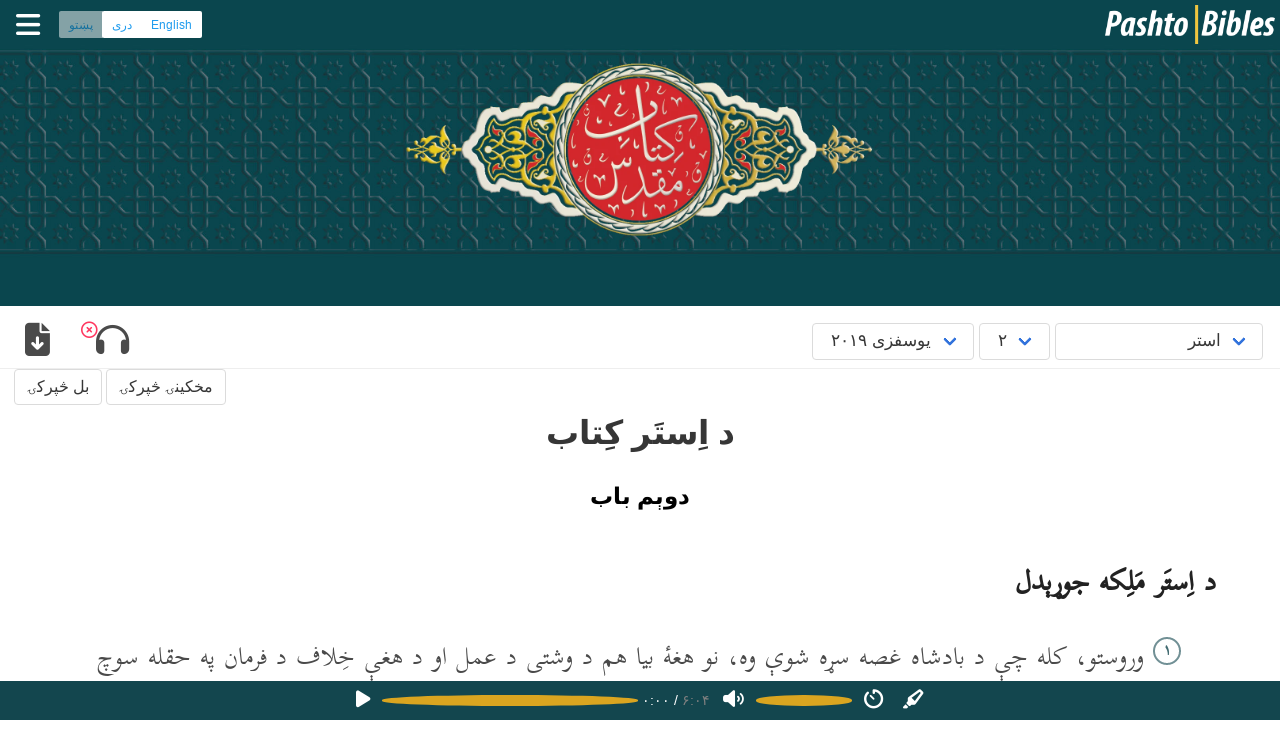

--- FILE ---
content_type: text/html; charset=UTF-8
request_url: https://pashtobibles.org/esther/esther-2
body_size: 9291
content:
<!DOCTYPE html>
<html lang="ps">
<head>
		<meta charset="UTF-8" />
		<meta name="author" content="سپیڅلی کتاب په پښتو ژبه" />
		<meta name="developer" content="Jason" />
		<title>استر په پشتو ژبه - دوېم باب</title>
<meta name="description" content="د اِستَر کِتاب - دوېم باب، په پشتو ژبه، يوسفزی ۲۰۱۹" /><link rel="start" type="text/html" href="esther-1" /><link rel="prev" type="text/html" href="esther-1" /><link rel="next" type="text/html" href="esther-3" />		<link href="/css/bmrtl.min.css" rel='stylesheet' type='text/css' />
		 <!-- Custom Theme files -->
		<link href="/css/stylemin.css?d=20260110" rel='stylesheet' type='text/css' />
   		 <!-- Custom Theme files -->
		<meta name="viewport" content="width=device-width, initial-scale=1" />
		<script src="/js/general.min.js?20260101" async></script>
		<script src="/js/jkaudiovideo.min.js?20260110" async defer></script>
		<link rel="preload" as="font" href="/css/Scheherazade-R.woff2" type="font/woff2" crossorigin="anonymous" />
		<!--<script defer="defer" src="https://kit.fontawesome.com/fed051cce8.js" crossorigin="anonymous"></script>-->
		<script src="https://kit.fontawesome.com/5999ceab10.js" crossorigin="anonymous"></script>
		        <link rel="preconnect" href="https://fonts.googleapis.com">
        <link rel="preconnect" href="https://fonts.gstatic.com" crossorigin>
        <link href="https://fonts.googleapis.com/css2?family=Inter:ital,wght@0,100;0,300;0,400;0,700;0,900;1,100;1,300;1,400;1,700;1,900&display=swap" rel="stylesheet">
		<link title="English language version" type='text/html' rel='alternate' hreflang='en' href='/eng/esther/esther-2' />
		<link title="Dari language version" type='text/html' rel='alternate' hreflang='fa' href='/prs/esther/esther-2' />
		<link title="Pashto language version" type='text/html' rel='alternate' hreflang='ps' href='/pus/esther/esther-2' />
		
	</head>
	<body class="rtl">
	<div id="topline" class="topline hasslider notscrolled rtl" style='background-image: url("/images/pashto-yusufzai-banner-horizontal-repeat.jpeg"); background-image: image-set("/images/pashto-yusufzai-banner-horizontal-repeat.webp" type("image/webp"), "/images/pashto-yusufzai-banner-horizontal-repeat.jpeg" type("image/jpeg"));'>
				<div class="sitelogo">
						<a href='/' class='logocontainer'>
							<picture class="sitelogo">
								<source type="image/webp" srcset="/images/pashtobibles-64.webp" />
								<source type="image/png" srcset="/images/pashtobibles-64.png" />
								<img class="sitelogo" src="/images/pashtobibles-64.png" alt="Pashto Bibles" />
							</picture>
						</a>
										</div>
				<div class="navbarright rtl">
					<span class="languageset languagechoicelang-ps">
						<span class="buttons has-addons">
							<a class="button is-small is-info" href="/eng/esther/esther-2" hreflang="en">English</a>							<a class="button is-small is-info" href="/prs/esther/esther-2" hreflang="fa">دری</a>							<button type="button" disabled="disabled" class="currentlanguage button is-small is-info">پښتو</button>						</span>
					</span>
					<!--<span class="languagechoice lang-ps">
						<a class="langen" href="/eng/esther/esther-2">English</a>&nbsp;·&nbsp;<a class="langfa" href="/prs/esther/esther-2">دری</a>&nbsp;·&nbsp;<a class="langps" href="/pus/esther/esther-2">پښتو</a>
					</span>-->
					<span id="menubutton" class="menu" onclick="javascript:toggleMenuMobile();"><i id="topmenufontawesome" class="fas fa-bars"></i></span>
				</div>
			</div><!--topline-->
<div class="displayCollapsed" id="menuPopup" style='background-color: #13464e'>	
<ul class="menuPopupInner pashtobibles">		            	
									<li class="active"><a href="/"><span class='menuicon'><i class="fas fa-home"></i></span>&nbsp; کلام مقدس</a></li>
									<li><a target="_blank" rel="external" href="https://afghanapps.com/ps?filter=pashto"><span class='menuicon'><i class="fas fa-tablet-alt"></i></span>&nbsp;د مبایل اپلېکېشنونو</a></li>
																											<li><a target="_blank" rel="external" href="https://afghanmediacentre.org/ps"><span class='menuicon'><i class="fas fa-store"></i></span>&nbsp;منابع</a></li>
									<li><a href="/pus/faq"><span class='menuicon'><i class="far fa-comment"></i></span>&nbsp;پوښتنې</a></li>
									<li><span id="mobilemenulanguageset" class="mobilemenulanguageset languageset languagechoicelang-ps">
										<span class="buttons has-addons">
											<a class="button is-small is-info" href="/eng/esther/esther-2" hreflang="en">English</a>											<a class="button is-small is-info" href="/prs/esther/esther-2" hreflang="fa">دری</a>											<button type="button" disabled="disabled" class="currentlanguage button is-small is-info">پښتو</button>										</span>
									</span></li>
</ul>
</div>
			<div id="topslider" class="slidercustom withoutcaption" style='background-image: url("/images/pashto-yusufzai-banner-horizontal-repeat.jpeg"); background-image: image-set("/images/pashto-yusufzai-banner-horizontal-repeat.webp" type("image/webp"), "/images/pashto-yusufzai-banner-horizontal-repeat.jpeg"  type("image/jpeg"));'>
			<picture id='bannerlogopicture' class="bannerlogo">
				<source type="image/webp" srcset="/images/pashto-yusufzai-banner-front.webp" />
				<source type="image/png" srcset="/images/pashto-yusufzai-banner-front.png" />
				<img id='bannerlogoimg' class="bannerlogo" src="/images/pashto-yusufzai-banner-front.png" alt="سپیڅلی کتاب په پښتو ژبه" />
			</picture>
			</div><!-- slider-->	
		
	<!--
	<section class="section forbreadcrumbs jk-veryclose-section-top jk-veryclose-section-bottom rtl">
		<nav class="breadcrumb has-succeeds-separator" aria-label="breadcrumbs">
		<ol itemscope itemtype="https://schema.org/BreadcrumbList">
		<li itemprop="itemListElement" itemscope itemtype="https://schema.org/ListItem">
		<a itemprop="item" href='/'><span itemprop="name">سپیڅلی کتاب په پښتو ژبه</span></a><meta itemprop="position" content="1" />
		</li>
		<li itemprop="itemListElement" itemscope itemtype="https://schema.org/ListItem">
		<a itemprop="item" href='/'><span itemprop="name">يوسفزی ۲۰۱۹</span></a><meta itemprop="position" content="2" />
		</li>
		<li itemprop="itemListElement" itemscope itemtype="https://schema.org/ListItem">
		<a itemprop="item" href='/esther/esther-1'><span itemprop="name">استر</span></a><meta itemprop="position" content="3" />
		</li>
		<li itemprop="itemListElement" itemscope itemtype="https://schema.org/ListItem" class="is-active">
		<a itemprop="item" href='#' aria-current="page"><span itemprop="name">۲</span></a><meta itemprop="position" content="4" />
		</li>
		</ol>
		</nav>
	</section>-->
				<!--<div class="header" id="divHeader">-->
					<div id="sticky-navigation" class="sticky-navigation">
					<div class="fixed-header choicescontainer">
						<!--<div class="container">-->
							<div class="top-menu">						
 <div id='biblemenucontainer' class='pus' style='display: none;'>
                <div class='biblemenu'>
                    <span class="select"><select id='bookps' name='bookps' onchange='javascript:changeBook("esther", this.value, true); this.value="esther";'>
                                <optgroup label="زوړ عهد نامی">
                                <option value='genesis'>پیدایښت</option>
                                <option value='exodus'>هجرت</option>
                                <option value='leviticus'>لاویان</option>
                                <option value='numbers'>شمېر</option>
                                <option value='deuteronomy'>تثنیه</option>
                                <option value='joshua'>يشوَع</option>
                                <option value='judges'>قاضيان</option>
                                <option value='ruth'>روت</option>
                                <option value='1-samuel'>اول سموئيل</option>
                                <option value='2-samuel'>دوهم سموئيل</option>
                                <option value='1-kings'>اول پادشاهان</option>
                                <option value='2-kings'>بادشاهانو دويم</option>
                                <option value='1-chronicles'>تاريخ اول</option>
                                <option value='2-chronicles'>تاريخ دويم</option>
                                <option value='ezra'>عزرا</option>
                                <option value='nehemiah'>نحمياه</option>
                                <option value='esther' selected='selected'>استر</option>
                                <option value='job'>ايُوب</option>
                                <option value='psalms'>زبور</option>
                                <option value='proverbs'>متلونه</option>
                                <option value='ecclesiastes'>مُعلِم</option>
                                <option value='song-of-songs'>خواږهٔ سرودونه</option>
                                <option value='isaiah'>اشعیا</option>
                                <option value='jeremiah'>يرمياه</option>
                                <option value='lamentations'>مرثيى</option>
                                <option value='ezekiel'>حزقى‌ايل</option>
                                <option value='daniel'>دانيال</option>
                                <option value='hosea'>هوسيع</option>
                                <option value='joel'>يوايل</option>
                                <option value='amos'>عاموس</option>
                                <option value='obadiah'>عبدياه</option>
                                <option value='jonah'>يُونس</option>
                                <option value='micah'>ميکاه</option>
                                <option value='nahum'>ناحوم</option>
                                <option value='habakkuk'>حبقوق</option>
                                <option value='zephaniah'>سفنیا</option>
                                <option value='haggai'>حجای</option>
                                <option value='zechariah'>زکرياه</option>
                                <option value='malachi'>ملاکى</option>
                                </optgroup>
                                <optgroup label="نوی عهد نامی">
                                                        <option value='matthew'>متى</option>
                                <option value='mark'>مرقوس</option>
                                <option value='luke'>لوقا</option>
                                <option value='john'>يوحنا</option>
                                <option value='acts'>اعمال</option>
                                <option value='romans'>روميان</option>
                                <option value='1-corinthians'>اوالينئ قرنتيون</option>
                                <option value='2-corinthians'>دوام قرنتيون</option>
                                <option value='galatians'>غلاتيون</option>
                                <option value='ephesians'>افسيسيون</option>
                                <option value='philippians'>فيليپيان</option>
                                <option value='colossians'>کولسيون</option>
                                <option value='1-thessalonians'>اواليني تسالونيکيون</option>
                                <option value='2-thessalonians'>تِسالونيکانو دويم</option>
                                <option value='1-timothy'>اوالينئ تيموتاوس</option>
                                <option value='2-timothy'>تيموتيوس دويم</option>
                                <option value='titus'>تيتوس</option>
                                <option value='philemon'>فيليمون</option>
                                <option value='hebrews'>عبرانيان</option>
                                <option value='james'>د یعقوب لیک</option>
                                <option value='1-peter'>اوالينئ پطروس</option>
                                <option value='2-peter'>دوام پطروس</option>
                                <option value='1-john'>اوال يوحنا</option>
                                <option value='2-john'>دوام يوحنا</option>
                                <option value='3-john'>درام يوحنا</option>
                                <option value='jude'>د یهودا لیک</option>
                                <option value='revelation'>رويا</option>
                                </optgroup>
                                                </select></span>
                        <span class="select"><select id='chapterps' name='chapterps' onchange='javascript:changeChapter("2", this.value, "esther"); this.value="2";'>
<option value='1'>۱</option><option value='2' selected='selected'>۲</option><option value='3'>۳</option><option value='4'>۴</option><option value='5'>۵</option><option value='6'>۶</option><option value='7'>۷</option><option value='8'>۸</option><option value='9'>۹</option><option value='10'>۱۰</option>                        </select></span>
                        <span class="select"><select id='dialectps' name='dialectps' onchange='javascript:changeDialect("yusufzai", this.value, "2", "esther"); this.value="yusufzai";'>
<option value='afeastern'>افغانستان ۲۰۲۳</option><option value='yusufzai' selected='selected'>يوسفزی ۲۰۱۹</option>                        </select></span>
	<!--<span id="bibleplaybutton" class="bible-karaoke media-icon play" title="Play" onclick="javascript:pzBiblePlay();"> </span>-->
		</div>
	</div>
				            </div> <!-- top-menu -->
							<div class='bibleextras'>            <span id='audiobutton' onclick='audioSectionToggle()' class='bibleextrabutton'><i class="fas fa-headphones"></i><span id="audiocornerclose" class="cornerclose shown"><i class="far fa-times-circle"></i></span></span>
        <span class='dropdown'>
                <span id='download' onclick='downloadClick()' class='dropbtn downloadbtncontent bibleextrabutton'><i class="fas fa-file-download"></i></span>
                <span id="choosefile" class="dropdown-content">
                                        <a class='dropdown-item' href="/bible-yusufzai-audio/esther-2.mp3" download="esther-2.mp3" rel="alternate" type="audio/mpeg"><span class="dropdownitemicon"><i class="fas fa-file-audio"></i> MP3 Audio</span></a>
                                                        <a class='dropdown-item' href="/pdf/tablet/esther-yusufzai.pdf" download="esther-tablet.pdf" rel="alternate" type="application/pdf"><span class="dropdownitemicon"><i class="fas fa-file-pdf"></i> PDF Tablet</span></a>
                                                                <a class='dropdown-item' href="/pdf/mobile/esther-yusufzai.pdf" download="esther-mobile.pdf" rel="alternate" type="application/pdf"><span class="dropdownitemicon"><i class="fas fa-file-pdf"></i> PDF Mobile</span></a>
                                                                <a class='dropdown-item' href="/pdf/esther-yusufzai.pdf" download="esther-a4.pdf" rel="alternate" type="application/pdf"><span class="dropdownitemicon"><i class="fas fa-file-pdf"></i> PDF A4</span></a>
                                                        </span>
        </span>
        					</div>
						  </div>			        </div>

<!-- End of main header -->
<!-- Video section -->
<script type="application/ld+json">
	{	"@context":"https://schema.org/",
		"@type":"AudioObject",
		"name":"استر په پشتو ژبه - دوېم باب",
		"description":"د اِستَر کِتاب - دوېم باب، په پشتو ژبه، يوسفزی ۲۰۱۹",
		"uploadDate":"2022-06-22 15:27:01",
		"duration":"PT6M4S",
		"embedUrl":"https://pashtobibles.org/esther/esther-2"
	}
</script>
 <div class="audiosectionandhideshow">
  <div class="audiosection opened" id="audiosection" style='background-color: #13464e'>

<div class="audiocontainer">
    <audio id='audPlayer' preload="metadata">
		<source id='srcPlay' src="/bible-yusufzai-audio/esther-2.mp3?inline=mp3" type="audio/mpeg" />
</audio>
<span class='audiocontrols' id='audiocontrols' data-farsidigits='1'>
    <button id="playicon" class="shown"><i class="fa-solid fa-play"></i></button>
    <button id="pauseicon" class="hidden"><i class="fa-solid fa-pause"></i></button>
    <input type="range" id="audiopositionslider" max="100" value="0">
    <span id="audioposition" class="time">۰:۰۰</span>
    <span id="audiopositionofduration">/</span>
    <span id="audioduration" class="time grey">۰:۰۰</span>
    <button id="volumeicon" class="shown"><i class="fa-solid fa-volume"></i></button>
    <button id="mutedicon" class="hidden"><i class="fa-solid fa-volume-slash"></i></button>
    <input type="range" id="volumeslider" max="100" value="100">
    <button id="speedicon" class="shown"><i class="fa-solid fa-timer"></i></button>
    <input type="range" id="speedslider" class="hidden" max="100" value="100" min="40">
    <button id="syncicon" class="shown"><i class="fa-solid fa-highlighter"></i></button>
    <button id="syncofficon" class="hidden"><i class="fa-kit fa-solid-highlighter-slash"></i></button>

</span>

</div>
<!--<script src='/js/audioplayer.min.js?ver=202404244' async></script>-->

  </div>
  <div class="audiohideshow opened" id="audiohideshow">
  </div>
 </div>
 
<input type='hidden' id='displaylanguage' value='pus' />	
        <div class='scripturenavtop' dir='rtl'>

        <div class='biblenavline'>
                
        <div class="biblenav">
                <a id='prevchaptertop' class="button" href='esther-1' type='text/html' rel='prev' title="استر&nbsp;۱">مخکینۍ څپرکۍ</a>
                                 <a id='nextchaptertop' class="button" href='esther-3' type='text/html' rel='next' title="استر&nbsp;۳">بل څپرکۍ</a>
                                </div></div>
</div>
        <div class="top-grids lowtop">
                <div class="container">
                        <div class="col-md-12 bottom-grids-right  wow fadeInRight" data-wow-delay="0.4s">
<div class="notranslate" translate="no">
<div id="scripture" class="scripture altzoom scheherazade ayahyusufzai" dir="rtl" lang="ps-pk"><h1 class="title">د اِستَر کِتاب</h1><h2 class="chapter">دوېم باب</h2>
<h3 class="sectiontitle">د اِستَر مَلِکه جوړېدل</h3>
<p class="swv">
<span class="verseno c" id="v1" data-name="Est.2.1">۱</span>&nbsp;وروستو، کله چې د بادشاه غصه سړه شوې وه، نو هغۀ بيا هم د وشتى د عمل او د هغې خِلاف د فرمان په حقله سوچ کولو.
<span class="endverse"></span><span class="verseno c" id="v2" data-name="Est.2.2">۲</span>&nbsp;نو د بادشاه خادِمانو هغۀ له مشوره ورکړه، ”مونږ به ستا دپاره يو څو ښائسته ناوادۀ شوې پېغلې ولټوُو.
<span class="endverse"></span><span class="verseno c" id="v3" data-name="Est.2.3">۳</span>&nbsp;تۀ د بادشاهۍ په هره يوه صُوبه کښې آفسران مقرر کړه او هغوئ له حُکم ورکړه چې هغوئ ټولې ښائسته پېغلې په مرکزى ښار سوسه کښې ستا د زناناؤ ځائ ته راولى. هيجا څوک چې د بادشاه د زناناؤ مشر دے او خصى دے هغه به د هغوئ خيال ساتى او د هغوئ د سنګار بندوبست به کوى.
<span class="endverse"></span><span class="verseno c" id="v4" data-name="Est.2.4">۴</span>&nbsp;نو چې کومه پېغله ستا ډېره خوښه شى نو هغه بوځه او د وشتى په ځائ يې خپله مَلِکه جوړه کړه.“ نو بادشاه ووئيل چې دا يوه ښۀ مشوره ده، نو هغۀ په دې خبره باندې عمل وکړو.
<span class="endverse"></span><span class="verseno c" id="v5" data-name="Est.2.5">۵</span>&nbsp;په هغه وخت کښې هلته په سوسه کښې يو يهودى اوسېدو چې نوم يې مردکى وو او هغه د يائير زوئ وو، هغه د بنيامين د قبيلې وو او د قيس او سِمعى د اولاد نه وو.
<span class="endverse"></span><span class="verseno c" id="v6" data-name="Est.2.6">۶</span>&nbsp;کله چې د بابل بادشاه نبوکدنضر د يهوداه بادشاه يهوياکين د يروشلم نه بابل مُلک ته بوتلو، د قېديانو يوه ډله هم ورسره وه، او مردکى هم په هغوئ کښې وو.
<span class="endverse"></span><span class="verseno c" id="v7" data-name="Est.2.7">۷</span>&nbsp;د هغۀ يوه د ترۀ لور اِستَر وه، چې د هغې عبرانے نوم هدسا وو، هغه يوه ښائسته پېغله وه او ښۀ کړۀ‌وړۀ يې وُو. د هغې د مور او پلار د مرګ نه پس، مردکى هغه اخستې وه او د خپلې لور په توګه يې راوستې وه.
<span class="endverse"></span><span class="verseno c" id="v8" data-name="Est.2.8">۸</span>&nbsp;کله چې بادشاه خپل نوے فرمان جارى کړو او ډيرې پېغلې سوسه ته راوستلے شوې، نو اِستَر هم په هغوئ کښې وه. هغه هم په شاهى محل کښې هيجا ته حواله شوه، کوم چې د بادشاه د زناناؤ د ځائ مشر وو.
<span class="endverse"></span><span class="verseno c" id="v9" data-name="Est.2.9">۹</span>&nbsp;د هيجا اِستَر خوښه شوه او هغه پرې مِهربانه شو. هغۀ سمدستى د هغې د سنګار او د خاص خوراک بندوبست وکړو. هغۀ ورله د بادشاه د زناناؤ په ځائ کښې د ټولو نه ښۀ ځائ ورکړو او د هغې د خِدمت دپاره يې اووۀ پېغلې مقررې کړې چې د شاهى محل نه په خصوصى توګه خوښې کړې شوې وې.
<span class="endverse"></span><span class="verseno c" id="v10" data-name="Est.2.10">۱۰</span>&nbsp;نو د مردکى د نصيحت په وجه، اِستَر خپل قوم او خاندان پټ ساتلے وو.
<span class="endverse"></span><span class="verseno c" id="v11" data-name="Est.2.11">۱۱</span>&nbsp;مردکى به هره ورځ د بادشاه د ښځو د ځائ نه بهر د دې دپاره ګرځېدو راګرځېدو چې د دې پته ولګوى چې اِستَر څنګه ده او په هغې باندې څۀ کيږى.
<span class="endverse"></span><span class="verseno c" id="v12" data-name="Est.2.12">۱۲</span>&nbsp;د ښځو سنګار يو کال جارى وو، د خوشبودار چيړ د تېلو مالش شپږ مياشتې او د خاص خوشبو او تېلو مالش نورې شپږ مياشتې جارى وو. د هغې نه پس، هره يوه پېغله به وار په وار اخسويرس بادشاه له بوتلے شوه.
<span class="endverse"></span><span class="verseno c" id="v13" data-name="Est.2.13">۱۳</span>&nbsp;کله چې هغه به د بادشاه د ښځو ځائ نه محل ته تله، نو چې هغې به څنګه جامې غوښتلې نو هغه به يې اغوستې.
<span class="endverse"></span><span class="verseno c" id="v14" data-name="Est.2.14">۱۴</span>&nbsp;داسې به وشو چې کله به هغه هلته د ماښام تلله او په ورپسې سحر به هغه د بادشاه د ښځو يو بل ځائ ته بوتلے شوه او شعشجز خصى د هغې خيال ساتلو، چې کوم د بادشاه د وينځو مشر وو. هغه به تر هغې پورې بيا بادشاه له نۀ ورتله ترڅو چې بادشاه به يې ښۀ خوشحاله کړے نۀ وو او بادشاه به هغه په نوم رابللې نۀ وه.
<span class="endverse"></span><span class="verseno c" id="v15" data-name="Est.2.15">۱۵</span>&nbsp;نو هغه وخت راغلو چې اِستَر بادشاه له لاړه شى. اِستَر د ابى‌خېل لور او د مردکى د ترۀ لور وه، چې مردکى هغه د خپلې لور په توګه اخستې وه. کله چې د هغې وار راغلو، نو هغې هم هغه جامې اغوستې وې د کومو مشوره چې د بادشاه د ښځو د کور مشر هيجا نومې خصى له ورکړې وه، اِستَر چې چا هم ليدله نو د هغۀ به خوښېدله.
<span class="endverse"></span><span class="verseno c" id="v16" data-name="Est.2.16">۱۶</span>&nbsp;نو د اخسويرس د بادشاهۍ په اوؤم کال، په لسمه مياشت يعنې د طيبت په مياشت کښې، اِستَر شاهى محل ته اخسويرس بادشاه ته راوستلے شوه.
<span class="endverse"></span><span class="verseno c" id="v17" data-name="Est.2.17">۱۷</span>&nbsp;اِستَر د بادشاه د نورو ټولو پېغلو نه زياته خوښه شوه، نو ځکه يې هغې له زړۀ او مينه ورکړه. هغۀ شاهى تاج ور په سر کړو او د وشتى په ځائ يې مَلِکه جوړه کړه.
<span class="endverse"></span><span class="verseno c" id="v18" data-name="Est.2.18">۱۸</span>&nbsp;بيا بادشاه د اِستَر د درناوى دپاره يوه لويه مېلمستيا وکړه او خپلو ټولو آفسرانو او وزيرانو له يې دعوت ورکړو. هغۀ د ټولې بادشاهۍ دپاره په هغه ورځ د چُهټۍ اِعلان وکړو او هر چا له يې قيمتى تُحفې ورکړې.
<span class="endverse"></span></p><h3 class="sectiontitle">مردکى د بادشاه ژوند بچ کوى</h3>
<p class="swv">
<span class="verseno c" id="v19" data-name="Est.2.19">۱۹</span>&nbsp;په دې دوران کښې بادشاه مردکى د محل آفسر مقرر کړے وو.
<span class="endverse"></span><span class="verseno c" id="v20" data-name="Est.2.20">۲۰</span>&nbsp;اِستَر تر اوسه پورې خپل قوم او خاندان پټ ساتلے وو، لکه څنګه چې مردکى ورته وئيلى وُو. او څنګه چې هغې په ماشوموالى کښې د مردکى خبره منله اوس يې هم منله.
<span class="endverse"></span><span class="verseno c" id="v21" data-name="Est.2.21">۲۱</span>&nbsp;په هغه وخت کښې چې مردکى په محل کښې دفتر ونيولو، بِګتان او ترش، د محل دوه هغه خصيانو کومو چې د اخسويرس بادشاه کوټو ته د ننوتلو د ځائ څوکيدارى کوله، هغوئ د بادشاه خِلاف شول او د هغۀ د وژلو منصوبه يې جوړه کړه.
<span class="endverse"></span><span class="verseno c" id="v22" data-name="Est.2.22">۲۲</span>&nbsp;خو مردکى د دې منصوبې نه خبر شو او دا خبر يې مَلِکه اِستَر ته ورسولو. بيا هغې بادشاه ته ووئيل چې مردکى زۀ د دې نه خبر کړې يم.
<span class="endverse"></span><span class="verseno c" id="v23" data-name="Est.2.23">۲۳</span>&nbsp;کله چې د منصوبې تفتيش وشو او پته ولګېده چې هغه خبر رښتيا وو، نو هغوئ په دار باندې ځوړند کړے شول. بادشاه حُکم وکړو چې دا واقعه دې د شاهى تاريخ په کِتاب کښې وليکلے شى.
<span class="endverse"></span></p></div></div><!--notranslate-->
        <div class='biblenavline lowernav'>
                
                                        <div class="biblenav">
                                                <a id='prevchapterbottom' class="button" href='esther-1' type='text/html' rel='prev' title="استر&nbsp;۱">مخکینۍ څپرکۍ</a>
                                                                 <a id='nextchapterbottom' class="button" href='esther-3' type='text/html' rel='next' title="استر&nbsp;۳">بل څپرکۍ</a>
                                                                </div>        </div>
                <input type='hidden' id='basicparams' data-language="pashto" data-dialect="yusufzai" data-book="esther" data-chapter="2" />
<input type='hidden' id='jktags' data-utf8='0' data-tags='2&[base64]' /><!-- take the copyright hint folks - ask before decoding please -->
                        </div>
                </div>
        </div>
<!-- footer begins -->
		<section class="section forbreadcrumbs jk-veryclose-section-bottom rtl">
		<nav class="breadcrumb has-succeeds-separator" aria-label="breadcrumbs">
		<ol itemscope itemtype="https://schema.org/BreadcrumbList">
		<li itemprop="itemListElement" itemscope itemtype="https://schema.org/ListItem">
		<a itemprop="item" href='/'><span itemprop="name">سپیڅلی کتاب په پښتو ژبه</span></a><meta itemprop="position" content="1" />
		</li>
		<li itemprop="itemListElement" itemscope itemtype="https://schema.org/ListItem">
		<a itemprop="item" href='/'><span itemprop="name">يوسفزی ۲۰۱۹</span></a><meta itemprop="position" content="2" />
		</li>
		<li itemprop="itemListElement" itemscope itemtype="https://schema.org/ListItem">
		<a itemprop="item" href='/esther/esther-1'><span itemprop="name">استر</span></a><meta itemprop="position" content="3" />
		</li>
		<li itemprop="itemListElement" itemscope itemtype="https://schema.org/ListItem" class="is-active">
		<a itemprop="item" href='#' aria-current="page"><span itemprop="name">۲</span></a><meta itemprop="position" content="4" />
		</li>
		</ol>
		</nav>
	</section>

			<div id="footer" class="footer withoutaudio" style='background-color: #13464e'>
		
				<div class="content">
					<div class="footeritems">
							<div class='footeritem active'><a href="/"> کلام مقدس</a></div>
							<div class='footeritem'><a target="_blank" rel="external" href="https://afghanapps.com/ps?filter=pashto">د مبایل اپلېکېشنونو</a></div>
														<div class='footeritem'><a target="_blank" rel="external" href="https://afghanmediacentre.org/ps">منابع</a></div>
							<div class='footeritem'><a href="/pus/faq">پوښتنې</a></div>
							<div class='footeritem'><a class="contactli nounder" href="tel:+18077006080"><i class="fas fa-phone-alt" aria-hidden="true"></i>&nbsp;۱۸۰۷۷۰۰۶۰۸۰</a></div>

					</div>
					<div class="footer-base">
<p>چاپرښته ۲۰۲۶ - ۲۰۱۵ پښتو بائبلونه ﺍﻭ څ.ب.اِس ﺍﻭ یو.ب.اِس
</p>					</div>
					<div class="clearfix"> </div>
				</div>
			</div>
<input type='hidden' id='fontparams' data-name='Scheherazade' data-file='Scheherazade-R.woff2' data-size='null' data-fileold='Scheherazade.woff' />
<script>
<!--
  (function(i,s,o,g,r,a,m){i['GoogleAnalyticsObject']=r;i[r]=i[r]||function(){
  (i[r].q=i[r].q||[]).push(arguments)},i[r].l=1*new Date();a=s.createElement(o),
  m=s.getElementsByTagName(o)[0];a.async=1;a.src=g;m.parentNode.insertBefore(a,m)
  })(window,document,'script','//www.google-analytics.com/analytics.js','ga');
  ga('create', 'UA-26728701-22', 'auto');

  ga('send', 'pageview');
//-->
</script>
	</body>
</html>

--- FILE ---
content_type: text/css
request_url: https://pashtobibles.org/css/stylemin.css?d=20260110
body_size: 10251
content:
.audiofollowalong span.subtitlestart,body{font-family:"Segoe UI","Droid Sans",Arial,Sans,sans-serif}.scripture p,.scripture ul{font-family:'Scheherazade New','Times New Roman',Tahoma,serif,sans-serif,sans;margin-bottom:.4em}.verseno,.verseno.c{word-spacing:0.5em;font-weight:700}:root{--pamircolour:#008a62;--abcolour:rgb(6, 46, 105);--tdv22colour:hsl(304,67%,18%);--tdv08colour:#751508;--apbcolour:#004578;--hazcolour:hsl(217,100%,21%);--pntcolour:hsl(213,96%,19%);--yzcolour:hsl(188,61%,19%);--turkmencolour:#5d7238;--balochicolour:#550020}html{height:100%}body{font-size:.865em;min-height:100%}body a{transition:.5s;-webkit-transition:.5s;-moz-transition:.5s;-ms-transition:.5s;-o-transition:.5s}body.preview{background-image:url('/images/preview.jpg')}.topline{position:-webkit-sticky;position:sticky;top:0;z-index:2;height:3em;background-color:#062e69}.breadcrumb{font-family:Lato,"-apple-system",BlinkMacSystemFont,"Segoe UI","Helvetica Neue",Helvetica,Arial,sans-serif;white-space:nowrap;margin-bottom:0;padding-bottom:0}.breadcrumb a{color:#070644;justify-content:center;padding:0 .75em}.breadcrumb li.is-active a{color:#000;cursor:default;pointer-events:none}.breadcrumb ol li a{white-space:normal}.breadcrumb ol,.breadcrumb ul{align-items:flex-start;display:flex;flex-wrap:wrap;justify-content:flex-start;list-style:none;padding-left:0;padding-right:0}.breadcrumb a,.breadcrumb li{align-items:center;display:flex}.ltr .breadcrumb li:first-child a{padding-left:0;padding-right:.75em}.rtl .breadcrumb li:first-child a{padding-right:0;padding-left:.75em}div.sideresources.new.eng div,div.sideresources.new.prs div,div.sideresources.new.pus div{padding-right:1em;padding-left:1em}.breadcrumb li+li::before{color:#8c9b9d}.breadcrumb.has-succeeds-separator li+li::before{content:"\0227B"}.jk-close-section-top{padding-top:1rem}.jk-veryclose-section-top{padding-top:.5rem}.jk-medium-section-top{padding-top:2rem}.jk-no-section-top,.top-grids.lowtop{padding-top:0}.jk-close-section-bottom{padding-bottom:1rem}.jk-veryclose-section-bottom{padding-bottom:.5rem}.jk-medium-section-bottom{padding-bottom:2rem}.jk-big-section-bottom{padding-bottom:5rem}.jk-big-section-top{padding-top:5rem}section.jk-withoutverticalcost{padding-top:0;padding-bottom:0}section.jk-minimalverticalcost{padding-top:0;padding-bottom:1.25rem}.footer-left ul li,.languageset,.social-share ul li,div.media-icons-block h4{display:inline-block}.languageset .button.is-info{background-color:#fff;color:#209cee}.ltr .languageset.has-more{padding-right:0}.rtl .languageset.has-more{padding-left:0}.audiocontrols span.grey,.box-book.notavailable .bookboxcontent .bookname,.ltr .languageset .languagenotpresent,.rtl .languageset .languagenotpresent{color:grey}.ltr .languagemore,.rtl .languagemore{padding-top:.75rem;padding-bottom:.75rem}.ltr .languagemore{margin-right:.75rem}.rtl .languagemore{margin-left:.75rem}.languagemore .navbar-link{border:1px solid rgba(32,156,238,.5);height:2.25em;margin-top:.05em;font-size:.75em}.ltr .languagemore .navbar-link{border-radius:0 3px 3px 0}.rtl .languagemore .navbar-link{border-radius:3px 0 0 3px}.ltr .languageset.has-more .buttons .button:last-child{border-bottom-right-radius:0;border-top-right-radius:0}.rtl .languageset.has-more .buttons .button:last-child,.rtl .languageset.has-more .buttons.has-addons .button.is-small:last-child{border-bottom-left-radius:0;border-top-left-radius:0}.languagecorner .currentlanguage{cursor:auto}.rtl .buttons.has-addons .button:not(:last-child),.rtl .tabs.is-toggle li:first-child a{border-radius:0 4px 4px 0}.rtl .buttons.has-addons .button:not(:first-child),.rtl .tabs.is-toggle li:last-child a{border-radius:4px 0 0 4px}.rtl .buttons.has-addons .button.is-small:not(:last-child){border-radius:0 2px 2px 0}.rtl .buttons.has-addons .button.is-small:not(:first-child){border-radius:2px 0 0 2px}.rtl .button .icon:first-child:not(:last-child){margin-right:calc(-.375em - 1px);margin-left:.1875em}.prs .biblesectionswitcher .ntchoice,.pus .biblesectionswitcher .ntchoice,.rtl .field.has-addons .control:last-child:not(:only-child) .button{border-radius:.4em 0 0 .4em}.prs .biblesectionswitcher .otchoice,.pus .biblesectionswitcher .otchoice,.rtl .field.has-addons .control:first-child:not(:only-child) .input{border-radius:0 .4em .4em 0}.contact-form-row div:nth-child(3),.rtl .buttons .button:not(.is-fullwidth){margin-right:0}.rtl .buttons .button:not(:last-child):not(.is-fullwidth){margin-left:.5rem}.rtl .buttons.has-addons .button:not(:last-child){margin-right:0;margin-left:-1px}.flexarea{overflow:hidden}.flexbooklist{display:flex;flex-wrap:wrap;gap:1px;justify-content:flex-start;align-content:flex-start}.flexbooklist .box-book{width:12em;height:9em;background-color:#d4e2f1;color:#daa520;vertical-align:middle;transition:background-color .2s;display:flex;justify-content:left;align-items:flex-end;position:relative}.flexbooklist .box-book.notavailable{background-color:#e3e3e3}.flexbooklist .box-book .notyetdone{position:absolute;top:1em;color:#888}.eng .flexbooklist .box-book .notyetdone,.ltr #menuPopup{right:1em}.prs .flexbooklist .box-book .notyetdone,.pus .flexbooklist .box-book .notyetdone,.rtl #menuPopup{left:1em}.prs .flexbooklist .box-book,.pus .flexbooklist .box-book{justify-content:right}.flexbooklist .anotherdiv{height:0;width:12em}.flexbooklist .box-book:hover{background-color:#c1d8f1;transition:background-color .2s,opacity .2s;cursor:pointer;opacity:.8}.flexbooklist .box-book.notavailable:hover{background-color:#ccc}.flexbooklist .box-book .bookboxcontent{margin:1em .2em 1em .8em}#relatedcontent,.rtl.topline .menu{margin-right:.5em}.prs .flexbooklist .box-book .bookboxcontent,.pus .flexbooklist .box-book .bookboxcontent{margin-left:.2em;margin-right:.8em}.bookboxcontent a:hover{text-decoration:none;color:#000}.bookboxcontent .bookname{font-weight:700;font-size:1.4em;color:#daa520}.bookboxcontent .booktype{display:block;font-size:1em;color:#888}.flexbooklist.hiddentab{visibility:hidden;opacity:0;height:0;margin-top:0;margin-bottom:0;transition:visibility .3s,opacity .4s linear,height .1s,margin .2s}.flexbooklist.showntab{visibility:visible;opacity:1;transition:visibility .3s,opacity .4s linear,height,margin}.biblesectionswitcher{margin-bottom:1em;margin-top:1em}.biblesectionswitcher div{display:inline-block;font-size:1.4em;background-color:#ccc;line-height:2em;cursor:pointer}.biblesectionswitcher .otchoice{padding-left:.8em;padding-right:.8em;border-top-left-radius:.4em;border-bottom-left-radius:.4em}.biblesectionswitcher .ntchoice{padding-left:.8em;padding-right:.8em;border-top-right-radius:.4em;border-bottom-right-radius:.4em}.biblesectionswitcher .chosen{background-color:#e3eaf1}.biblesectionswitcher .unselected:hover{background-color:#d4e2f1}.rtl .biblenav{float:left;margin-left:1em}.ltr .biblenav{float:right;margin-right:1em}.ltr .lowernav .biblenav,.rtl .lowernav .biblenav{margin-top:2em;float:unset;margin-left:0;text-align:center}#relatedcontent,.ltr.topline .menu{margin-left:.5em}.bibleextras span,.biblenav button,.biblenav span{padding-left:.5em;padding-right:.5em}.biblenav span.disabled{color:grey;cursor:not-allowed}.choicescontainer{display:flex;flex-wrap:wrap;column-gap:1em;row-gap:.5em;justify-content:space-between;position:relative}.ltr .bibleextras{margin-left:auto}.rtl .bibleextras{margin-right:auto}.rtl .biblemenu,.scripture ul{margin-right:1em}.bibleiconsline{margin:0 4em}.bibleiconsline audio{max-width:90%}.bibleextrabutton{line-height:.5em;font-size:2em;vertical-align:middle;padding:0;margin:0;cursor:pointer;position:relative}.bibleextrabutton .cornerclose.hidden,.hidden,.videohideshow .vidimage{display:none}.bibleextrabutton .cornerclose.shown{display:inline-block;position:absolute;font-size:.5em;top:0;height:0;width:0;color:#ff3860}.ltr .bibleextrabutton .cornerclose.shown{right:.6em}.rtl .bibleextrabutton .cornerclose.shown{left:.6em}.audioaltdialect{width:4.8em}.scripturenavtop{height:2em}.navbarright{position:absolute;top:.5em;transition:top .2s}.topline.hasslider.notscrolled .navbarright{top:.8em}.rtl .navbarright{left:1em;direction:rtl}.ltr .navbarright{right:1em;direction:ltr}.topline .menu{color:#fff;font-size:2em;vertical-align:top;cursor:pointer;line-height:1em;display:inline-block;width:1em;text-align:center}.languagechoice{display:inline-block;border:1px solid #ddd;color:#eee;font-size:100%;padding:4px .5em}.slider,.slidercustom,.verseno.c{padding-left:0;text-align:center}.ltr .languagechoice{right:5.2em;direction:ltr}.rtl .languagechoice{left:5.2em;direction:rtl}.languagechoice a{text-decoration:none;color:#fff}.audiofollowalong{direction:rtl;text-align:center;font-size:200%}.audiofollowalong.highlighton .subtitle-highlight{border-bottom:.2rem solid rgba(218,165,32,.7)}.audiofollowalong span.subtitlestart{background-color:rgba(218,165,32,.4);padding:.2em .4em}@media(min-width:720px){.scripture{font-size:1.1em}}.scripture p{text-indent:1em;font-size:1em}.scripture ul{font-size:1em}.scripture h3,.scripture.lateefhazkaslow h3,.scripture.pashtohotakjason h3,.scripture.scheherazade h3,.scripture.xbzar h3{margin-bottom:.5em;margin-top:1em}.scripture.lateefhazkaslow p,.scripture.lateefhazkaslow ul{font-family:'Lateef Haz Kas Low',Scheherazade,'Scheherazade New','Times New Roman',Tahoma,serif,sans-serif,sans;font-size:2rem}.scripture.scheherazadenew,.scripture.scheherazadenew ul{font-family:'Scheherazade New','Times New Roman',Tahoma,serif,sans-serif,sans;font-size:1.5rem;line-height:2em}.scripture.notonaskharabic ul ul,.scripture.scheherazadenew ul ul,.scripture.xbzar ul ul{font-size:1em;line-height:1em}.scripture.scheherazade p,.scripture.scheherazade ul{font-family:Scheherazade,'Times New Roman',Tahoma,serif,sans-serif,sans;font-size:2.2rem}.scripture.scheherazade ul ul{font-size:1.1rem}.scripture.pashtohotakjason p,.scripture.pashtohotakjason ul{font-family:'Pashto Hotak Jason',Scheherazade,'Scheherazade New','Times New Roman',Tahoma,serif,sans-serif,sans;font-size:2rem}.scripture.notonaskharabic,.scripture.notonaskharabic p,.scripture.xbzar ul{font-family:'Noto Naskh Arabic','Scheherazade New',Scheherazade,'Times New Roman',Tahoma,serif,sans-serif,sans}.scripture.pashtohotakjason ul ul,.scripture.xbriyazjason ul ul{font-size:1em}.faq h4,.scripture.notonaskharabic h3,.slider-caption h3{font-size:1.5em}.scripture.notonaskharabic p,.scripture.xbzar ul{font-size:2rem;line-height:1.7em}.scripture.xbzar p,.scripture.xbzar ul{font-family:'XB Zar','Scheherazade New',Scheherazade,'Times New Roman',Tahoma,serif,sans-serif,sans;font-size:2rem;line-height:1.7em}.scripture.xbriyazjason p,.scripture.xbriyazjason ul{font-family:'XB RiyazJason',Scheherazade,'Scheherazade New','Times New Roman',Tahoma,serif,sans-serif,sans;font-size:2rem}.verseno{font-size:.7em;vertical-align:super;color:#933d23}.verseno.c{border:1px solid #933d23;border-radius:1rem;display:inline-block;font-size:.85rem;vertical-align:middle;line-height:189%;height:1.75rem;min-width:1.75rem;letter-spacing:-.04rem;margin-bottom:.8rem;padding-right:.05rem}.ayahtdv .verseno.c{color:rgba(76,47,72,.8);border:2px solid rgba(76,47,72,.5)}.ayahbal .verseno.c{color:rgba(85,0,32,.8);border:2px solid rgba(85,0,32,.5)}.ayahafeastern .verseno.c{color:#133b78;border:2px solid rgba(19,59,120,.6);margin-bottom:.4rem;font-size:1rem;line-height:163%}.ayahyusufzai .verseno.c{color:rgba(19,70,78,.8);border:2px solid rgba(19,70,78,.6);font-size:1.3rem;line-height:120%}.ayahpkcentral .verseno.c{color:rgba(28,62,52,.8);border:2px solid rgba(28,62,52,.6);font-size:1rem;line-height:120%}.scripture h1{font-size:2.2em;text-align:center;margin-top:.5em}.scripture h2{text-align:center;padding-bottom:.2em}.scripture h2.chapter{padding-bottom:.2em;padding-top:.2em}.scripture h3{font-size:1.2em;color:#222;font-weight:700}.slider-caption h2,.slider-caption h3{font-weight:900;text-transform:uppercase}.scripture.lateefhazkaslow h3{font-family:'Lateef Haz Kas Low',Scheherazade,'Scheherazade New','Times New Roman',Tahoma,serif,sans-serif,sans;font-size:1.7em;font-weight:700;color:#222}.scripture.xbzar h3{font-family:'XB Zar','Scheherazade New',Scheherazade,'Times New Roman',Tahoma,serif,sans-serif,sans;font-size:1.5em;font-weight:700;color:#222}.scripture.pashtohotakjason h3{font-family:'Pashto Hotak Jason',Scheherazade,'Scheherazade New','Times New Roman',Tahoma,serif,sans-serif,sans;font-size:1.7em;font-weight:700;color:#222}.scripture.scheherazade h3{font-family:Scheherazade,'Scheherazade New','Times New Roman',Tahoma,serif,sans-serif,sans;font-size:2.5em;font-weight:700;color:#222}.scripture h4{font-size:1em;color:#333;margin-top:.5em;margin-bottom:.5em}.scripture p.m,.verseno.c{text-indent:0}.scripture p.q,.scripture p.q1,.scripture p.qd1,.scripture p.qm1,.scripture p.qot1{text-indent:-1em;padding-right:3em}.scripture p.q2,.scripture p.qd2,.scripture p.qm2,.scripture p.qot2{text-indent:-1em;padding-right:5em}.scripture p.q3,.scripture p.qd3,.scripture p.qm3,.scripture p.qot3{text-indent:-1em;padding-right:7em}.scripture p.q.smv,.scripture p.q1.swv,.scripture p.q2.swv,.scripture p.q3.swv,.scripture p.qd1.smv,.scripture p.qd2.smv,.scripture p.qd3.smv,.scripture p.qm1.smv,.scripture p.qm2.smv,.scripture p.qm3.smv,.scripture p.qot1.smv,.scripture p.qot2.smv,.scripture p.qot3.smv{margin-right:-1em}.scripture.lateefhazkaslow .add,.scripture.lateefhazkaslow em{font-style:normal;color:#888}.scripture.pashtohotakjason .add,.scripture.pashtohotakjason em{font-style:normal;font-weight:600}.head-section p,.testmonial-grid p{font-style:italic;color:#000}.highlightposition{background-color:#dfe2f1}ul.col1.eng,ul.col2.eng{float:left;list-style:none}div.sideresources.eng div,ul.col2.eng{padding-left:2em}ul.col1.prs,ul.col1.pus,ul.col2.prs,ul.col2.pus{float:right;list-style:none}div.sideresources.prs div,div.sideresources.pus div,ul.col2.prs,ul.col2.pus{padding-right:2em}ul.col1.eng li:before,ul.col2.eng li:before{content:"";border-color:transparent #111;border-style:solid;border-width:.35em 0 .35em .45em;display:block;height:0;width:0;left:-1em;top:.9em;position:relative}ul.col1.prs li:before,ul.col1.pus li:before,ul.col2.prs li:before,ul.col2.pus li:before{content:"";border-color:transparent #111;border-style:solid;border-width:.35em .45em .35em 0;display:block;height:0;width:0;right:-1em;top:1.4em;position:relative}div.bookchoice .tabs.is-toggle li.is-active a{background-color:#daa520;border-color:#daa520}div.bookchoice .tabs.is-toggle li.disabled a{color:#888;cursor:not-allowed}.tabs ul{flex-wrap:wrap;flex-shrink:unset}div.sideresources div{padding-top:2em;padding-bottom:1em}.faqentry,div.sideresources.new{margin-top:2em}div.sideresources.new .sideresourceitem{border:2px solid #eee;padding-top:1em;text-align:center;margin-top:1em;transition:border .3s,background-color .3s}div.sideresources.new .sideresourceitem:hover{cursor:pointer;border:2px solid #000;background-color:#f6f6f6}.contact-head,.hazaragitext h2.major-section,div.sideresources.new .sideresourceimage{text-align:center}div.sideresources.new a:hover{text-decoration:none;color:#1b242f}#afterbookcol,.hazaragitext h1,.hazaragitext h2,.hazaragitext h3,.hazaragitext h4{clear:both}#biblemenucontainer .onedialect{border:1px solid #888;margin-bottom:.8em;display:inline-block;padding-left:.25em;padding-right:.25em;color:#888;text-transform:none;line-height:2.125em;border-radius:.2em}.ltr .biblemenu{margin-left:1em}.slider{background:url(../images/bible-background.jpeg) repeat-x}.slider,.slidercustom{background-position:50% 50%;background-size:contain;width:100%;display:block;padding-bottom:0;padding-right:0;position:relative;margin-top:-3.25em;margin-bottom:0;max-height:50em;transition:max-height .3s,margin-bottom .1s linear,opacity .2s}.slider .bannerlogo,.slidercustom .bannerlogo{max-height:22em;max-width:100%}.slidercustom.staticbackdrop .bannerlogo{overflow-y:hidden;object-fit:cover;object-position:center;height:19em}.slider .bannerlogo.wide,.slidercustom .bannerlogo.wide{min-height:19em;object-fit:cover}.outofview{opacity:0}.inview{opacity:1}.noheight{max-height:0;margin-bottom:7em;opacity:0}.noheightnomargin{max-height:0;margin-bottom:0;opacity:0}.slider span.logo{background-position:center center;background-size:cover;display:inline-block;width:534px;height:200px}.slider-caption{text-align:center;padding:0}.slider-caption .heading,.slider-caption h1{line-height:1.42857em;text-transform:uppercase;font-weight:900;margin:0;padding:10px 0 0;color:#fff;text-shadow:0 2px 0 #abc,0 4px 10px rgba(0,0,0,.15),0 5px 2px rgba(0,0,0,.1),0 6px 30px rgba(0,0,0,.1)}.about-header h1 span,.footer-left ul li a:hover,.products-header h1 span,.services-header h1 span,.slider-caption h1 span,.slider-caption h3 span,.top-grid h4 a:hover{color:#005e10}.slider div.sitelogo,.slidercustom div.sitelogo,.topline div.sitelogo{position:absolute;top:0;margin-top:5px}.rtl .slider div.sitelogo,.rtl .slidercustom .div.sitelogo,.rtl.topline div.sitelogo{right:0;margin-right:5px}.ltr .slider div.sitelogo,.ltr .slidercustom .div.sitelogo,.ltr.topline div.sitelogo{left:0;margin-left:5px}.slider .navbar,.slidercustom .navbar{position:relative}.slider img.sitelogo,.slider picture.sitelogo,.slidercustom img.sitelogo,.slidercustom picture.sitelogo,.topline img.sitelogo,.topline picture.sitelogo{height:2em;vertical-align:middle;transition:height .2s}.topline.hasslider.notscrolled img.sitelogo,.topline.hasslider.notscrolled picture.sitelogo{height:2.8em}.slider .navbar-item,.slidercustom .navbar-item{color:#fff;margin-left:.4em}.navbar-item.hamburger{font-size:1.7em;line-height:1em;vertical-align:top}.slider-caption h2{margin:0;padding:0;color:#fff}.slider-caption h3{margin:.5em 0 0;padding:0;color:#000}.appimage{border-radius:5%}img.bookimage{border:1px solid #ddd}.header{z-index:9}#menuPopup{transition:max-height .3s,margin-bottom .3s,padding-top .3s,padding-bottom .3s;top:3em;z-index:4;overflow:hidden;position:fixed;line-height:2.6em}#menuPopup.displayCollapsed{max-height:0;margin-bottom:0;padding-top:0;padding-bottom:0}#menuPopup.displayShown,.showimage img,.showimage picture{max-height:28em}#menuPopup,#menuPopup a:not(.button),.footer-right p a,.footeritem a{color:#fff}#menuPopup .listhead{text-decoration:underline;text-decoration-color:#aaaaaa}#menuPopup .horizontalchoice{margin-right:.4em;margin-left:.4em}.menuPopupInner{border:1px solid #af8e53;padding:.8em 3em 1em}.menuPopupInner li{margin-top:.5em}.menuPopupInner .menuicon{display:inline-block;width:1em}.ltr .menuPopupInner .menuicon{margin-right:.4em}.rtl .menuPopupInner .menuicon{margin-left:.4em}.ltr .menuPopupInner.pashtobibles .menuicon{margin-right:.7em}.rtl .menuPopupInner.pashtobibles .menuicon{margin-left:.7em}.menuPopupInner .menuTiles{display:flex;margin-bottom:.5em;flex-wrap:wrap;gap:1em}.menuPopupInner .linklogo{height:1.5em;margin-top:.3em;margin-bottom:-.3em}.footer{position:sticky;top:100vh}.footer .linklogo{height:1.5em;margin-top:.1em;margin-bottom:-.1em}.mobilemenulanguageset{display:none;width:0}.sticky-navigation{background:#fff;font-size:1.2em;text-transform:uppercase;border-bottom:1px solid #eee;position:-webkit-sticky;position:sticky;top:2em;z-index:1;padding-top:1em;padding-bottom:.5em}.sticky-navigation ul{list-style-type:none;margin:0;padding:0;display:inline}.video314 video,.video320 video{height:480px;margin-bottom:.6em}.sticky-navigation ul li{display:inline}.sticky-navigation a{padding:.8em;color:#222;text-decoration:none;display:inline-block;font-weight:700}.sticky-navigation ul li a:hover,.sticky-navigation ul li.active a{color:#26008e}.sticky-navigation div.top-search{float:right;margin-top:.6em;position:relative}.sticky-navigation div.top-search input[type=text]{border:1px solid #eee;outline:0;position:relative;width:73%;transition:border-color .4s;-webkit-transition:border-color .4s;-moz-transition:border-color .4s;-ms-transition:border-color .4s;-o-transition:border-color .4s;color:#26008e;-webkit-appearance:none}.sticky-navigation div.top-search input[type=text]:hover{border-color:#26008e}.sticky-navigation div.top-search input[type=submit]{background:#26008e;color:#fff;font-weight:700;text-transform:uppercase;border:none;outline:0;padding:.4em .8em;position:absolute;font-size:1em;display:inline-block;right:0;transition:.5s;-webkit-transition:.5s;-moz-transition:.5s;-o-transition:.5s;-ms-transition:.5s}.contact-form input[type=submit]:hover,.sticky-navigation div.top-search input[type=submit]:hover,a.news-btn:hover{background:#000}.fixed{position:fixed;top:0;width:100%;margin:0 auto;left:0}.sticky-navigation span.menu{display:none;background:url(/images/menu1.gif) no-repeat;cursor:pointer;width:100%;height:32px}.video314,.video320{text-align:center;padding-left:0;margin-left:0;padding-right:0;margin-right:0}.video314 video{width:628px}.video320 video{width:640px}.container.forvideo{padding-left:0;margin-left:auto;padding-right:0;margin-right:auto;width:100%}.smallgapbelow{margin-bottom:.4em}.bibletiles .subtitle,.bibletiles .title{color:#eee}.bibletiles article:hover{cursor:pointer;background-color:rgba(255,255,255,.1);outline:goldenrod solid 2px}.bibletiles figure{text-align:center;margin-bottom:.5em}.bibletiles .bookimage{max-height:8em;border-radius:4px}.bibletiles .bigger .bookimage{max-height:12em}.bibletiles .evenbigger .bookimage{max-height:22em}.bibletiles,.bibletiles .content,.bibletiles .content a,.bibletiles a,.bibletiles p{text-decoration:none;color:#eee}.bibletiles .title{font-size:1.6em}.bibletiles .subtitle{font-size:1.2em}.showimage{margin-top:1em;text-align:center}.showimage.pad5{padding-top:4em}.showimage.pad5 img,.showimage.pad5 picture{max-height:20em}.contact-icon{background:url(/images/contact-icons.png) no-repeat;width:32px;height:32px;display:inline-block;margin-right:20px;margin-top:2em}.videohideshow.collapsed,.videosection.collapsed .videocontainer iframe{height:0}.contact-icon.write,.social-share ul li a.twitter span{background-position:0 0}.contact-icon.email{background-position:-100px 0}.contact-icon.phone{background-position:-200px 0}.contact-icon.facebook{background-position:-300px 0}.contact-icon.twitter{background-position:-400px 0}.contact-icon.webform{background-position:-500px 0}.videosection{background-color:#000;max-height:730px;transition:max-height .5s}.audiosection,audio{max-height:3em;vertical-align:middle}.videocontainer{text-align:center;max-width:1280px;margin:auto}.jk-iframe-embed-responsive{overflow:hidden;padding-bottom:56.25%;position:relative;height:0}.jk-iframe-embed-responsive-item{left:0;top:0;height:100%;width:100%;position:absolute}.jk-iframe-embed-responsive-21by9{padding-bottom:42.86%}.jk-iframe-embed-responsive-16by9{padding-bottom:56.25%}.jk-iframe-embed-responsive-4by3{padding-bottom:75%}.jk-iframe-embed-responsive-1by1{padding-bottom:100%}.videohideshow{height:.8em;vertical-align:middle;text-align:center;width:100%;background-color:#000;color:#fff;font-size:2em;line-height:1em;padding:0;margin:0;font-stretch:expanded;cursor:pointer;overflow:hidden}.videohideshow:hover{color:#00adef}.videohideshow .retreatbutton{background-color:#1d1d1c;transform:scale(3,1);width:1em;margin:0 auto;display:inline-block}.audiohideshow.collapsed,.videohideshow.collapsed{transform:scale(1,-1);background-color:#fff}.videohideshow.collapsed .vidimage{display:inline-block;height:1em}.audiosection{text-align:center;position:fixed;bottom:0;width:100%;background:#222;z-index:9;transition:.5s}.audiosection.collapsed{max-height:0;overflow:hidden}.audiosectionextrabutton{color:#fff;display:inline-block;height:2.6em;width:2.6em;line-height:1.1em;padding-top:.5em;margin-top:.2em;border-radius:2em;border:.2em solid #daa520}.audiosectionextrabutton:hover{cursor:pointer}.audiosectionextrabutton.off{color:#aaa;background:linear-gradient(to right top,transparent 47.75%,currentColor 49.5%,currentColor 50.5%,transparent 52.25%)}.videosection.collapsed{max-height:0}.videosectionandhideshow,div.media-icons-block{margin-bottom:.5em}.videosection.collapsed .jk-iframe-embed-responsive{z-index:-999}#relatedcontent{border-top:1px solid #ccc;margin-top:2em;padding-top:1em}#relatedcontent h3{font-weight:700;font-size:1.5em;padding-bottom:1em}.rtl .media-content{text-align:right}a.relatedcontentitem{width:100%;display:block;color:#000}.relatedcontentitem .media-left,.relatedcontentitem figure,.relatedcontentitem img,.relatedcontentitem picture{width:8rem;height:8rem}.ltr .relatedcontentitem .media-left,.ltr .relatedcontentitem figure{float:left;margin-right:1rem;margin-left:0}.rtl .relatedcontentitem .media-left,.rtl .relatedcontentitem figure{float:right;margin-left:1rem;margin-right:0}.relatedcontentitem .media-content{height:8rem}a.relatedcontentitem:hover{text-decoration:none;color:inherit;background-color:#ddd}a.relatedcontentitem:active,a.relatedcontentitem:visited{text-decoration:none;color:inherit}a.relatedcontentitem:active{border:1px dashed #222}a.relatedcontentitem:active p.nameanddesc,a.relatedcontentitem:hover p.nameanddesc,a.relatedcontentitem:visited p.nameanddesc{color:inherit}.relatedcontentitem .media-content .nameanddesc{height:7.35em;line-height:1.7em;position:relative;overflow-y:hidden;margin-bottom:0}.relatedcontentitem .media-content .nameanddesc::before{content:"...";position:absolute;bottom:0}.ltr .bibleextras .dropdown-content,.ltr .relatedcontentitem .media-content .nameanddesc::after,.ltr .relatedcontentitem .media-content .nameanddesc::before{right:0}.b-animate-go:hover .b-from-left,.b-link-stripe .b-line1,.rtl .bibleextras .dropdown-content,.rtl .relatedcontentitem .media-content .nameanddesc::after,.rtl .relatedcontentitem .media-content .nameanddesc::before{left:0}.relatedcontentitem .media-content .nameanddesc::after{content:"";position:absolute;width:1rem;height:7rem;background:#fff;transition:.5s;-webkit-transition:.5s;-moz-transition:.5s;-ms-transition:.5s;-o-transition:.5s}a.relatedcontentitem:hover .media-content .nameanddesc::after{background:#ddd}.relatedcontentitem .media-content .verses{color:#00f;font-style:italic}.dropdown{position:relative;display:inline-block;direction:ltr}.bibleextras .dropdown-content{display:none;position:absolute;background-color:#f1f1f1;min-width:160px;box-shadow:0 8px 16px 0 rgba(0,0,0,.2);z-index:1}.bibleextras .showdropdown,.dropdown .dropdown-menu .dropdown-content,span.top-icon{display:block}.bibleextras .dropdown-content a{color:#000;padding:12px 16px;text-decoration:none;display:block}.bibleextras .dropdown-content a:hover{background-color:#ddd}.dropbtn,.footer-left ul{margin:0;padding:0}.faq h3{font-size:2em}.faqentry:first-child{margin-top:0}.homepageheader h1,.homepageheader h3{font-size:2.5rem;font-weight:400}.homepageheader h2,.homepageheader h4{font-size:1.5rem;font-weight:400}.contact-form-row2,.testmonials div.head-section,.top-grids{margin-top:1em}.contact-form-row,.top-grid{margin-bottom:1em}.top-grid h4 a{text-transform:uppercase;font-weight:700;font-size:1.1em;text-decoration:none}.about-latest-news-grid p,.top-grid p{color:#777;font-size:1em;line-height:1.7em}.head-section h3,.news-grid h4{color:#000;font-weight:700;text-transform:uppercase}span.top-icon{background:url(../images/services-icons.png) no-repeat;width:67px;height:57px}span.top-icon1{background-position:-387px 0}span.top-icon2{background-position:-780px 0}.media-icon{background:url(/images/media-icons.png) no-repeat;width:32px;height:32px;display:inline-block;margin-right:20px}.bottom-grids,.our-news{background:#f7f7f7}.endsection{margin-bottom:20px;padding-bottom:10px}#biblemenucontainer.prs .media-icon.bible-karaoke,#biblemenucontainer.pus .media-icon.bible-karaoke{margin-left:0;margin-right:10px;margin-bottom:-8px}#biblemenucontainer.eng .media-icon.bible-karaoke{margin-left:10px;margin-right:0;margin-bottom:-8px}.media-icon.play{background-position:-3px -1px}.media-icon.play:hover{background-position:-3px -100px}.media-icon.pause{background-position:-100px -1px}.media-icon.pause:hover{background-position:-100px -100px}.media-icon.download{background-position:-200px -1px}.media-icon.download:hover{background-position:-200px -100px}.news-grid{padding-top:2em}.news-grids .img-responsive{max-height:300px;border:2px solid #000}.head-section h3{font-size:1.7em;border-bottom:1px solid #eee;display:inline-block;padding:0 0 .5em;margin:0 0 .5em}.head-section p{font-style:italic;font-size:1em}.news-grid h4{font-size:1.3em;padding:.8em 0 .3em;margin:0}.news-grid p{color:#777;line-height:1.7em;padding:.1em 0 0;display:block;font-size:1em}a.news-btn{display:inline-block;font-weight:700;text-transform:uppercase;text-decoration:none;background:#005e10;color:#fff;padding:.5em 1em;border-radius:.5em}.testmonial-grid p{text-align:center;font-weight:100}.bottom-grids-left h2,.bottom-grids-left-right h3{text-transform:uppercase;font-weight:700;line-height:1.5em;margin:0}.testmonial-grid p span{font-size:1.2em;vertical-align:middle}.bottom-grids{padding:3em 0}.bottom-grids.forvideo{padding-top:.1em}.bottom-grids-left h2{font-size:1.5em}.bottom-grids-left h2.frontpageh2{font-weight:400;text-transform:none}.bottom-grids-left-right h3{padding:0;font-size:1.2em}.bottom-grids-left-right p{color:#777;line-height:1.75em;padding:.5em 0;margin:0;font-size:1em}.bottom-grids-right h2,.news-letter-left h3{color:#000;font-weight:700;text-transform:uppercase}.bottom-grids-right h2{font-size:1.5em;line-height:1.5em}.news-letter{padding:2em 0 4em}.footer-left,.news-letter-left{float:left}.news-letter-right{float:right}.news-letter-left h3{font-size:1.8em;margin:0;padding:0}.news-letter-left h3 span{width:64px;height:64px;display:inline-block;background:url(../images/mail.png) no-repeat;vertical-align:middle;margin-right:.4em}.news-letter-right input[type=text]{border:1px solid #eee;outline:0;padding:.8em;width:100%;transition:.5s;-webkit-transition:.5s;-moz-transition:.5s;-ms-transition:.5s;-o-transition:.5s;color:#005e10;-webkit-appearance:none;border-radius:3em;position:relative}.news-letter-right input[type=submit]{position:absolute;right:10px;top:5px;height:32px;width:32px;display:inline-block;background:url(../images/submit.png) no-repeat;border:none;transition:.5s;-webkit-transition:.5s;-o-transition:.5s;-ms-transition:.5s;-moz-transition:.5s}.news-letter-right input[type=submit]:hover{background:url(../images/submith.png) no-repeat}.slider,.social-share ul{padding:0}.social-share iframe{border:none;overflow:hidden}.social-share iframe.fblike{width:55px;height:61px}.socialcontainer{display:flex;justify-content:center;align-items:center}.footer{background-color:#222}.footeritems{display:flex;flex-wrap:wrap;column-gap:3em;row-gap:1em;justify-content:center;align-content:flex-start;margin-bottom:1.5em}.footeritem a:hover{border-bottom:1px solid grey}.footer-base,.footer-base p{text-align:center;color:#fff}.footer-left ul li a{color:#fff;text-transform:uppercase;font-size:1em;padding:1em;display:block;text-decoration:none}.footer-right{float:right;margin-top:.9em}.footer-right p{color:#fff;text-transform:uppercase}.footer-right p a:hover{color:#005e10;text-decoration:none}.social-share{padding:3em 0 0}.social-share h3{font-size:2em;color:#000;text-transform:uppercase;font-weight:700;margin:0;padding:0 0 1em}.social-share ul li a:hover{opacity:.8}.social-share ul li a span{width:53px;height:53px;display:inline-block;background:url(../images/social-icons2.png) no-repeat}.social-share ul li a.facebook span{background-position:-53px 0}.social-share ul li a.instagram span{background-position:-161px 0}.social-share ul li a.dribble span{background-position:-402px 0}.about-header{background:url(../images/header-bg.jpg) 50% no-repeat;text-align:center}.about-header h1,.products-header h1,.services-header h1{margin:0;text-transform:uppercase;font-weight:700;color:#fff;padding-top:.75em}.about-head,.products-head,.services-head{padding:.5em 0}.about-head h3,.contact-head h2,.products-head h3,.services-head h3{font-size:2em;color:#000;font-weight:700;text-transform:uppercase;margin:0;padding:1em 0 .3em}.about-head span{color:#777;font-size:1em}.about-top-grid,.services-grid{margin:1em 0}.news-grid,.products-grid{margin-bottom:2em}.about-top-grid h4{color:#000;font-weight:700;text-transform:uppercase;font-size:1.4em;margin:0;padding:.5em 0}.about-top-grid p{color:#777;line-height:1.7em}.about-latest-news-grids{padding:3em 0}.about-latest-news-grid h4{color:#000;font-weight:700;font-size:1.5em;text-transform:uppercase;margin:0;padding:.6em 0}.about-top-gridn h4{font-size:1.4em;color:#000}.about-top-gridn p{font-size:1em;color:#000}.services-header{background:url(../images/header-bg.jpg) 50% 100% no-repeat;text-align:center}.contact-head span,.products-head span,.services-head span{color:#777}.services-grid h4{font-size:1.3em;font-weight:700;color:#000;text-transform:uppercase}.services-grid p{color:#777;line-height:1.7em;font-size:1em}.products-header{background:url(../images/header-bg.jpg) 70% no-repeat;text-align:center}.products-grids{margin-top:1.5em}.contact-map iframe{min-height:300px;width:100%;border:none;margin:1.5em 0 1em}.contact-form-row div{float:left;margin-right:1%}.contact-form-row div span,.contact-form-row2 span{font-size:1.2em;color:#000;font-weight:700;text-transform:uppercase;display:block;padding:0 0 .5em}.contact-form-row div input[type=text],.contact-form-row2 textarea{padding:1em;font-family:'Droid Sans',sans-serif;border:1px solid #eee;color:#777;outline:0;width:100%;-webkit-appearance:none}.contact-form-row div input[type=text]{transition:border-color .4s;-webkit-transition:border-color .4s;-moz-transition:border-color .4s;-o-transition:border-color .4s;-ms-transition:border-color .4s}.contact-form-row div input[type=text]:hover,.contact-form-row2 textarea:hover{color:#005e10;border-color:#005e10}.contact-form-row2 textarea{resize:none;transition:border-color .4s;-webkit-transition:border-color .4s;-moz-transition:border-color .4s;-o-transition:border-color .4s;-ms-transition:border-color .4s;min-height:180px}.contact-form input[type=submit]{background:#005e10;color:#fff;font-weight:700;text-transform:uppercase;border:none;outline:0;margin-top:1em;padding:.7em 2em;font-size:1.5em;display:inline-block;transition:.5s;-webkit-transition:.5s;-moz-transition:.5s;-o-transition:.5s;-ms-transition:.5s}.b-link-stripe{position:relative;display:inline-block;vertical-align:top;font-weight:300;overflow:hidden}.b-link-stripe .b-wrapper{position:absolute;width:100%;height:100%;top:0;left:0;text-align:center;color:#fff;overflow:hidden}.b-link-stripe .b-line{position:absolute;top:0;bottom:0;width:20%;background:rgba(0,142,16,.84);transition:.5s linear;-moz-transition:.5s linear;-ms-transition:.5s linear;-o-transition:.5s linear;-webkit-transition:.5s linear;opacity:0;visibility:hidden}.b-link-stripe:hover .b-line{visibility:visible;opacity:1}.b-link-stripe .b-line2{left:20%;transition-delay:0.1s!important;-moz-transition-delay:0.1s!important;-ms-transition-delay:0.1s!important;-o-transition-delay:0.1s!important;-webkit-transition-delay:0.1s!important}.b-link-stripe .b-line3{left:40%;transition-delay:0.2s!important;-moz-transition-delay:0.2s!important;-ms-transition-delay:0.2s!important;-o-transition-delay:0.2s!important;-webkit-transition-delay:0.2s!important}.b-link-stripe .b-line4{left:60%;transition-delay:0.3s!important;-moz-transition-delay:0.3s!important;-ms-transition-delay:0.3s!important;-o-transition-delay:0.3s!important;-webkit-transition-delay:0.3s!important}.b-link-stripe .b-line5{left:80%;transition-delay:0.4s!important;-moz-transition-delay:0.4s!important;-ms-transition-delay:0.4s!important;-o-transition-delay:0.4s!important;-webkit-transition-delay:0.4s!important}.b-animate-go,.hazaragitext a.footnote{text-decoration:none}.b-animate{transition:.5s;-moz-transition:.5s;-ms-transition:.5s;-o-transition:.5s;-webkit-transition:.5s;visibility:hidden;font-size:1.1em;font-weight:700}.b-animate img{margin-top:9%;display:-webkit-inline-box}.b-animate-go:hover .b-animate{visibility:visible}.b-from-left{position:relative;left:-100%}.slider-caption .heading,.slider-caption h1{font-size:2em;padding-top:25px}.about-header h1,.products-header h1,.services-header h1{font-size:3.5em}.top-header{min-height:123px}.slider-caption h2{font-size:2.2em}.top-grids{padding:.8em 0 .5em}.our-news{padding:1.5em 0 2em}.news-grids{padding:.5em 0 0}.news-grid{text-align:center}.testmonials{position:relative;min-height:205px;padding:1em 0}.testmonial-grid p{font-size:1em;width:90%;margin:1em auto}.bottom-grids-left-left{padding-left:15px}.bottom-grids-left h2{padding:0 0 .5em}.bottom-grids-left-right{margin:1.5em 0 0}.news-letter-right{position:relative;width:50%;margin:16px auto 0}.sticky-navigation div.top-search{width:35%}.name-in{margin:0 auto}.sticky-navigation div.top-search input[type=text]{padding:.35em}.contact-form-row div{width:100%;margin-top:1em}.slider .languagechoice{top:310px;border:1px solid #a9a9a9;color:#000}.languagechoice.fa,.languagechoice.lang-fa,.languagechoice.lang-ps,.slider .languagechoice.ps{left:5px;right:inherit}.slider .languagechoice a{color:#262626}.hazaragitext{direction:rtl;font-size:16pt}.hazaragitext .super{vertical-align:super;font-size:70%}.hazaragitext .drop-cap{font-size:220%;float:right;font-weight:700;margin-left:4px}.hazaragitext .alert-list{color:red}.hazaragitext h2.section-range{text-align:center;font-size:100%;margin-top:0}.hazaragitext p.poetry1{margin-bottom:0;margin-top:0;padding-right:1em}.hazaragitext p.poetry2{margin-bottom:0;margin-top:0;padding-right:2em}.hazaragitext p.poetry3{margin-bottom:0;margin-top:0;padding-right:3em}.hazaragitext ul.l2{padding-right:4em}.shown{display:inherit}.audiocontainer{direction:ltr}.audiocontrols input{vertical-align:middle}.audiocontrols button{background:0 0;color:#fff;border:none;padding:0 .5rem;font:inherit;cursor:pointer;outline:inherit;margin-top:.3rem;margin-bottom:.4rem;font-size:1.2rem;vertical-align:middle}.audiocontrols button:hover{color:#daa520}.audiocontrols span{color:#fff;vertical-align:middle}.audiocontrols #speedslider,.audiocontrols #volumeslider{width:10%;max-width:6rem}.audiocontrols #audiopositionslider{width:30%;max-width:16rem}.audiocontrols input[type=range]{--c:#daa520;--g:0.2rem;--l:0.35rem;--s:0.7rem;height:var(--s);--_c:color-mix(in srgb, var(--c), #000 var(--p,0%));-webkit-appearance:none;-moz-appearance:none;appearance:none;background:0 0;cursor:pointer;overflow:hidden}.audiocontrols input[type=range]:focus-visible,.audiocontrols input[type=range]:hover{--p:25%}.audiocontrols input[type=range]:active,.audiocontrols input[type=range]:focus-visible{--_b:var(--s)}.audiocontrols input[type=range i]::-webkit-slider-thumb{height:var(--s);aspect-ratio:1;border-radius:50%;box-shadow:0 0 0 var(--_b,var(--l)) inset var(--_c);border-image:linear-gradient(90deg,var(--_c) 50%,#ababab 0) 0 1/calc(50% - var(--l)/ 2) 100vw/0 calc(100vw + var(--g));-webkit-appearance:none;appearance:none;transition:.3s}.audiocontrols input[type=range]::-moz-range-thumb{height:var(--s);width:var(--s);background:0 0;border-radius:50%;box-shadow:0 0 0 var(--_b,var(--l)) inset var(--_c);border-image:linear-gradient(90deg,var(--_c) 50%,#ababab 0) 0 1/calc(50% - var(--l)/ 2) 100vw/0 calc(100vw + var(--g));-moz-appearance:none;appearance:none;transition:.3s}@supports not (color:color-mix(in srgb,red,red)){.audiocontrols input[type=range]{--_c:var(--c)}}.version-tdv22 article{background-color:var(--tdv22colour)}.version-tdv08 article{background-color:var(--tdv08colour)}.version-apb article{background-color:var(--apbcolour)}.version-pnt article{background-color:var(--pntcolour)}.version-yz article{background-color:var(--yzcolour)}.version-haz article{background-color:var(--hazcolour)}.version-turkmen article{background-color:var(--turkmencolour)}.version-bcc article{background-color:var(--balochicolour)}.bibletile article{min-height:17rem;clip-path:inset(0 0 0 0 round 0.4rem 2.5rem 0.4rem 2.5rem);transition:transform .2s;display:grid;align-items:center}.rtl .bibletile article{clip-path:inset(0 0 0 0 round 2.5rem 0.4rem 2.5rem 0.4rem)}.bibletile article:hover{cursor:pointer;transform:scale(1.05)}.bibletile h1,.bibletile h2{height:12rem;width:12rem;position:absolute;transform:perspective(9cm) rotateX(-15deg) rotateY(30deg);margin-inline-start:0;clip-path:inset(0 0 0 10%)}.rtl .bibletile h1,.rtl .bibletile h2{transform:perspective(9cm) rotateX(-15deg) rotateY(-30deg);clip-path:inset(0 10% 0 0)}.bibletile .desc{border-radius:.5rem;padding:1rem;color:#fff;position:relative;z-index:10;margin-inline-start:10rem;min-height:14rem}.bibletile .title{color:#fff;font-size:1.5rem;margin-top:.5rem}.bibletile .subtitle{color:rgba(255,255,255,.8)}.bibletile .titleicon{color:rgba(255,255,255,.65)}.bibletilesgrid{display:flex;flex-wrap:wrap}.ltr .bibletitlesgrid{font-family:Inter,"Segoe UI",Roboto,Oxygen,Ubuntu,Cantarell,"Fira Sans","Droid Sans","Helvetica Neue",Helvetica,Arial,sans-serif}.bibletilesgrid>*{width:100%;padding:1rem}.gridpos-1{order:1}.gridpos-2{order:2}.gridpos-3{order:3}.gridpos-4{order:4}.gridpos-5{order:5}.gridpos-6{order:6}.gridpos-7{order:7}.gridpos-8{order:8}.gridpos-9{order:9}@media (max-width:340px){.bibletile .title{font-size:1.1rem}.bibletile .subtitle{font-size:1rem}}@media (min-width:341px) and (max-width:420px){.bibletile .title{font-size:1.5rem}}@media (max-width:480px){.bibletile h1,.bibletile h2{height:10rem;width:10rem}.bibletile .desc{margin-inline-start:8rem}}@media (max-width:767px){.bibletile .desc{min-height:12rem}}@media (min-width:768px){.bibletilesgrid>*{width:calc(100% / 2)}}@media (min-width:768px) and (max-width:1023px){.gridpos-6{order:4}.gridpos-4{order:6}.bibletile .desc{min-height:14rem}}@media (min-width:1024px){.bibletilesgrid>*{width:calc(100% / 3)}}@media (min-width:1024px) and (max-width:1215px){.bibletile article{min-height:18rem}}@media (min-width:1024px) and (max-width:1300px){.bibletile .title{font-size:1.4rem}.bibletile h1,.bibletile h2{height:10rem;width:10rem}.bibletile .desc{margin-inline-start:8rem;min-height:12rem}}@media(max-width:1336px){.topline.hasslider.haswidebanner.notscrolled .navbarright{top:.5em}.topline.hasslider.haswidebanner.notscrolled img.sitelogo,.topline.hasslider.haswidebanner.notscrolled picture.sitelogo{height:2em}}@media(max-width:1024px){.slider-caption .heading,.slider-caption h1{font-size:3em}.about-header h1,.products-header h1,.services-header h1{font-size:3.5em}.top-header{min-height:123px}.scripture,.testamentchoice{margin-left:.5em;margin-right:.5em}.altzoom{touch-action:pan-x pan-y}.biblechoiceheading{margin-left:.1em;margin-right:.1em}}@media(max-width:768px){.homepageheader h1,.homepageheader h3{font-size:1.5em;font-weight:700}.homepageheader h2,.homepageheader h4{font-size:1.5em;font-weight:400}.slidercustom.staticbackdrop .bannerlogo{height:11em}.topline.hasslider.notscrolled .navbarright{top:.5em}.topline.hasslider.notscrolled img.sitelogo,.topline.hasslider.notscrolled picture.sitelogo{height:2em}.flexbooklist{justify-content:center}.flexbooklist .box-book{width:10em;height:8em}.flexbooklist .anotherdiv{width:10em}.bookboxcontent .bookname{font-size:1.2em}.bookboxcontent .booktype{font-size:.9em}.biblesectionswitcher{display:flex}.biblesectionswitcher div{font-size:1.2em;width:100%;max-width:20em;text-align:center}.sticky-navigation ul{opacity:0;position:absolute;width:100%;z-index:9999;left:0;margin:0;background:grey}.sticky-navigation span.menu{display:block;width:34px;position:relative;text-align:right;padding:14px 1em 0}.sticky-navigation ul.displayCollapsed{opacity:0;z-index:-9999;display:none}.sticky-navigation ul.displayShown{opacity:1;z-index:9999;display:inherit;transition:.5s}.sticky-navigation ul li{display:block;float:none;padding:.8em 0;text-align:center}.sticky-navigation ul li a,.sticky-navigation ul li.active a{color:#fff;padding:0;margin:0}.sticky-navigation ul li a:hover{color:#000}}@media(max-width:640px){.ltr .biblenav,.rtl .biblenav{float:unset;text-align:center}.top-menu{max-width:90%}.rtl .biblenav{margin-left:0}.ltr .biblenav{margin-right:0}.ltr .bibleextras,.rtl .bibleextras{margin-left:auto;margin-right:auto}.loneicon.bibleextras span{padding-left:0;padding-right:0}.video314 video{width:314px;height:240px}.video320 video{width:320px;height:240px}.footer-left,.footer-right{float:none;text-align:center}.sticky-navigation div.top-search{width:41%}}@media(max-width:480px){.languageset,.scripturenavtop{display:none}.scripture{font-size:.8em}.topline.hasslider.notscrolled .navbarright{top:.5em}.topline.hasslider.notscrolled img.sitelogo,.topline.hasslider.notscrolled picture.sitelogo{height:2em}.top-menu{max-width:80%}.languageset{width:0}.mobilemenulanguageset{display:block;width:auto;margin-top:1em}.slider{padding:0}.slider-caption .heading,.slider-caption h1{padding-top:32px;font-size:1.5em}.slider-caption h2{font-size:1.8em}.bottom-grids-left h2,.slider-caption h3{font-size:1.3em}.sticky-navigation div.top-search{width:48%}.top-grid h4 a{font-size:1em}.news-letter-left h3{font-size:1.5em}.footer-left ul li a{padding:1em .5em}.about-header h1,.products-header h1,.services-header h1{font-size:2.5em;padding-top:1.2em}.about-top-gridn h4{font-size:1.2em}.news-letter-left,.news-letter-right{float:none;text-align:center}}@media(max-width:410px){.menuPopupInner{padding-left:.5em;padding-right:.5em;padding-top:0}.tabs a{font-size:.9em}.slider,.slidercustom{margin-top:-2.25em}.audiocontrols #speedslider,.audiocontrols #volumeslider{width:10%;max-width:6rem}.audiocontrols #audiopositionslider{width:20%;max-width:10rem}}@media(max-width:360px){.slider img.sitelogo,.slider picture.sitelogo,.slidercustom img.sitelogo,.slidercustom picture.sitelogo,.topline img.sitelogo,.topline picture.sitelogo{height:1.5em;vertical-align:middle}}@media(max-width:340px){#menuPopup{line-height:2em}.section{padding-left:1em;padding-right:1em}.audiocontrols #audiopositionslider{max-width:3rem}}@media(max-width:319px){.section{padding-left:.1em;padding-right:.1em}.biblemenu{margin-left:.1em;margin-right:.1em}#biblemenucontainer,.about-head span,.about-latest-news-grid p,.about-top-gridn p,.bottom-grids-left-right p,.bottom-grids-right ul li a,.breadcrumb,.contact-head span,.head-section p,.news-grid p,.products-head span,.services-grid p,.services-head span,.slider-caption h3,.top-grid h4 a,.top-grid p{font-size:.9em}.video314 video{width:157px;height:120px}.video320 video{width:160px;height:120px}.slider{min-height:150px;padding:0}.slider-caption .heading,.slider-caption h1{padding-top:2px;font-size:1.2em}.about-latest-news-grid h4,.slider-caption h2{font-size:1.2em}.sticky-navigation div.top-search input[type=text]{padding:.28em}.sticky-navigation div.top-search input[type=submit]{padding:.5em .6em;font-size:.85em}.head-section h3,.social-share h3{font-size:1.4em}.sticky-navigation div.top-search{width:58%}.about-top-gridn h4,.bottom-grids-left h2,.contact-form-row div span,.contact-form-row2 span,.news-grid h4,.services-grid h4{font-size:1.1em}.about-latest-news-grids,.bottom-grids,.our-news{padding:1em 0}.bottom-grids-left-right h3{font-size:1em}.bottom-grids-right h2,.news-letter-left h3{font-size:1.3em}.social-share{padding:1em 0 0}.news-letter-right{width:75%}.news-letter{padding:1em 0 2em}.footer-left ul li a{padding:.5em}.footer-right{margin-top:.5em}.footer{padding:.3em 0}.top-header{min-height:87px}.about-header h1,.products-header h1,.services-header h1{font-size:1.8em}.about-head h3,.contact-head h2,.products-head h3,.services-head h3{font-size:1.5em;padding:.5em 0 .3em}.about-head{padding:.5em 0}.b-animate img{margin-top:4%}.products-grid{margin-bottom:1em}.contact-map iframe{min-height:200px;margin:1em 0 0}.contact-form-row{margin-bottom:0}.contact-form input[type=submit]{padding:.5em 2em;font-size:1.2em}.slider .languagechoice{top:160px;border:1px solid #a9a9a9;color:#000}.slider .languagechoice a{color:#262626}.slider img.sitelogo,.slider picture.sitelogo,.slidercustom img.sitelogo,.slidercustom picture.sitelogo,.topline img.sitelogo,.topline picture.sitelogo{height:1.5em;vertical-align:middle}}@media(max-width:230px){#menuPopup.displayShown{max-height:30em}.ltr #menuPopup{right:0}.rtl #menuPopup{left:0}}@media(max-height:330px){#menuPopup{line-height:2em}}@media(max-height:299px){#menuPopup{position:initial;margin-bottom:3em}#menuPopup.displayShown{max-height:40em}}@media(max-height:330px) and (max-width:480px){#menuPopup{position:initial;margin-bottom:3em}#menuPopup.displayShown{max-height:40em}}@font-face{font-family:Scheherazade;font-weight:400;font-style:normal;font-display:swap;src:local('Scheherazade'),url('/css/Scheherazade-R.woff2') format('woff2'),url('/css/Scheherazade.woff') format('woff')}@font-face{font-family:'Scheherazade New';font-weight:400;font-style:normal;font-display:swap;src:local('Scheherazade New'),url('/css/Scheherazade-R.woff2') format('woff2'),url('/css/Scheherazade-R.woff') format('woff')}@font-face{font-family:'Lateef Haz Kas Low';font-weight:400;font-style:normal;font-display:swap;src:local('Lateef Haz Kas Low'),url('/css/LateefHaz.woff2') format('woff2'),url('/css/LateefHaz.woff') format('woff')}@font-face{font-family:'Pashto Hotak Jason';font-weight:400;font-style:normal;font-display:swap;src:local('Pashto Hotak Jason'),url('/css/PashtoHotakJason.woff2') format('woff2'),url('/css/PashtoHotakJason.woff') format('woff')}@font-face{font-family:'XB Zar';font-weight:400;font-style:normal;font-display:swap;src:local('XB Zar'),url('/css/XBZar.woff2') format('woff2'),url('/css/XBZar.woff') format('woff')}@font-face{font-family:'XB RiyazJason';font-weight:400;font-style:normal;font-display:swap;src:local('XB RiyazJason'),url('/css/XBRiyazJason.woff2') format('woff2'),url('/css/XBRiyazJason.woff') format('woff')}

--- FILE ---
content_type: application/javascript
request_url: https://pashtobibles.org/js/general.min.js?20260101
body_size: 5234
content:
console.log("File general loaded");var initialisedGeneral=!1,sScriptureFontName=null,sScriptureFontFile=null,iScriptureFontSize=null,sScriptureFontFileOld=null,sRule1=null,sRule2=null,style1=null,initialisedBible=!1,sLanguage=null,sDialect=null,sBook=null,iChapter=null,dist1=0,scripturediv=null;const scriptureDivScale=1,maxPinch=0,pinchSensitivity=.25,maxPinchScale=3.5,minPinchScale=.5,dReportFrequency=15;var dNextReport=0;function initialiseGeneral(){initialisedGeneral||(initialisedGeneral=!0,console.log("DOM Load for general requested"),initialiseWindow(),initialiseFonts(),document.getElementById("suppressoldstickyjs")&&(console.log("suppress old sticky js"),suppressOldStickyJs()),console.log("About to initialise Bible"),jkBibleInitialise(),console.log("About to initialise BM elements"),jkBMElementsInitialise())}function initialiseWindow(){window.onscroll=function(e){scrollPosChecks()},window.onclick=function(e){for(closeBMDropdowns(),bDropBtn=!1,bTopMenu=!1,t=e.target;null!=t;){if(console.log(t),t.matches(".dropbtn")){console.log("matches dropbutton"),bDropBtn=!0;break}if(t.matches("#menuPopup")||t.matches(".menu")||t.matches("#topmenufontawesome")){console.log("matches top menu"),bTopMenu=!0;break}t=t.parentNode,console.log("parent node "+t),null!=t&&null==t.parentNode&&(console.log("null parent of "+t),t=null)}if(!bDropBtn){var n,i=document.getElementsByClassName("dropdown-content");for(n=0;n<i.length;n++){var s=i[n];s.classList.contains("showdropdown")&&s.classList.remove("showdropdown")}}bTopMenu||toggleMenuMobileTo(!1)},window.addEventListener("load",(e=>{scrollPosChecks()})),document.addEventListener("keydown",(function(e){let t=e||window.event;"Esc"!==t.key&&"Escape"!==t.key||closeBMDropdowns()}))}function initialiseFonts(){var e=document.getElementById("fontparams"),t=e.getAttribute("data-name"),n=(e.getAttribute("data-file"),parseInt(e.getAttribute("data-size")));e.getAttribute("data-fileold");sRule2=null!=n?".scripture p { font-family: '"+t+"'; font-size: "+n+"em; }":".scripture p { font-family: '"+t+"'; }";var i=document.styleSheets[document.styleSheets.length-1];"function"==typeof i.insertRule?console.log("Scripture font rules added"):i.cssText}function httpSend(e,t){var n=new XMLHttpRequest;n.open("POST",e,!0),n.setRequestHeader("Content-type","application/x-www-form-urlencoded"),n.send(t)}function elementFirstChild(e){for(x=e.firstChild;1!=x.nodeType;)x=x.nextSibling;return x}function showHide(e,t){e.classList.add("shown"),t.classList.remove("shown"),e.classList.remove("hidden"),t.classList.add("hidden")}function hideShow(e,t){showHide(t,e)}function isShown(e){return!e.classList.contains("hidden")}function isHidden(e){return!isShown(e)}function removeElement(e){e.parentNode.removeChild(e)}function replaceDomElement(e,t){var n=!0;if(null!=e){if(null==e.firstChild)e.parentNode.insertBefore(t,e);else try{e.parentNode.insertBefore(t,e.firstChild)}catch(i){try{e.parentNode.insertBefore(t,e)}catch(e){console.log("unable to add new node"),n=!1}}n&&(console.log("removing old dom element"),removeElement(e))}}function replaceDomElementSet(e,t){var n=!0;if(null!=e){if(null==e[0].firstChild)e[0].parentNode.insertBefore(t,e[0]);else try{e[0].parentNode.insertBefore(t,e[0].firstChild)}catch(i){try{e[0].parentNode.insertBefore(t,e[0])}catch(e){console.log("unable to add new node"),n=!1}}if(n){console.log("removing old dom elements");for(var i=0;i<e.length;i++)removeElement(e[i])}}}function toggleMenuMobile(){var e=document.getElementById("menuPopup").className.toUpperCase();console.log(e),toggleMenuMobileTo("DISPLAYCOLLAPSED"==e)}function toggleMenuMobileTo(e){console.log("toggle top menu "+e),s=e?"displayShown":"displayCollapsed",document.getElementById("menuPopup").className=s;var t=document.getElementById("menubutton");"displayCollapsed"==s?t.innerHTML='<i id="topmenufontawesome" class="fas fa-bars"></i>':t.innerHTML='<i id="topmenufontawesome" class="fas fa-times"></i>'}function getTransitionEndEventName(){var e={transition:"transitionend",OTransition:"oTransitionEnd",MozTransition:"transitionend",WebkitTransition:"webkitTransitionEnd"};let t=document.body.style;for(let n in e)if(null!=t[n])return e[n]}function scrollPosChecks(){var e=window.scrollY;e<5?(document.getElementById("topline").className=document.getElementById("topline").className.replace("isscrolled","notscrolled"),document.getElementById("bannerlogopicture")&&(document.getElementById("bannerlogopicture").classList.add("inview"),document.getElementById("bannerlogopicture").classList.remove("outofview")),document.getElementById("topslider")&&(document.getElementById("topslider").classList.remove("noheight"),document.getElementById("topslider").classList.remove("noheightnomargin"))):(document.getElementById("topline").className=document.getElementById("topline").className.replace("notscrolled","isscrolled"),document.getElementById("bannerlogopicture")&&(document.getElementById("bannerlogopicture").classList.add("outofview"),document.getElementById("bannerlogopicture").classList.remove("inview")),e<50?(adjustCSSRules(".noheightnomargin","margin-bottom: "+e+"px"),document.getElementById("topslider")&&(document.getElementById("topslider").classList.add("noheightnomargin"),document.getElementById("topslider").classList.remove("noheight"))):document.getElementById("topslider")&&(document.getElementById("topslider").classList.add("noheight"),document.getElementById("topslider").classList.remove("noheightnomargin")))}function adjustCSSRules(e,t,n){if(n)if(n.sup){let e=new URL(n,document.baseURI).href;n=[...document.styleSheets].filter((t=>t.href==e))}else n=[n];else n=[...document.styleSheets];const i=Array.from(document.styleSheets).filter((e=>{try{return e.cssRules,!0}catch(e){return!1}}));e=e.replace(/\s+/g," ");let s=i.map((t=>[...t.cssRules].reverse().find((t=>t.selectorText==e)))).filter((e=>e)).pop();const o=t.sup?t.split(/\s*;\s*/).map((e=>e.split(/\s*:\s*/))):Object.entries(t);if(s)for(let[e,t]of o)s.style.setProperty(e,...t.split(/ *!(?=important)/));else sheet=n.pop(),t.sup||(t=o.reduce(((e,[t,n])=>`${e}; ${t}: ${n}`),"")),sheet.insertRule(`${e} { ${t} }`,sheet.cssRules.length)}function changeLanguage(e){var t=document.getElementById("displaylanguage").value,n=""+window.location;sModLoc=n.replace("https://afghanbibles.org/","").replace("https://pashtobibles.org/",""),"/eng"==(n="/eng"==n.substring(0,4)?"/"+e.value:n.replace("/"+t,"/"+e.value))&&(n="/"),window.location.replace(n)}function suppressOldStickyJs(){var e=document.getElementById("divHeader").getBoundingClientRect().top;window.onscroll=function(){var t=window.pageYOffset||document.documentElement.scrollTop;document.getElementById("divHeader").className=t>=e?"header fixed":"header notfixed"}}function isbot(){return isset($_SERVER.HTTP_USER_AGENT)&&preg_match("/bot|crawl|slurp|spider|mediapartners/i",$_SERVER.HTTP_USER_AGENT)}function jkBibleInitialise(){console.log("Bible initialise requested"),eleParams=document.getElementById("basicparams"),eleParams&&(console.log("Initialising Bible"),sLanguage=eleParams.getAttribute("data-language"),sDialect=eleParams.getAttribute("data-dialect"),sBook=eleParams.getAttribute("data-book"),iChapter=parseInt(eleParams.getAttribute("data-chapter")),setupStickyNavigation(),bibleInitialise(),setupScriptureTouch(),initialiseBibleTimer())}function initialiseBibleTimer(){document.getElementsByClassName("audiofollowalong").length>0?console.log("No Bible timer needed for reading"):(console.log("Setting up Bible timer"),"undefined"!=typeof TimeMe?(TimeMe.initialize({currentPageName:"my-bible-page",idleTimeoutInSeconds:15}),console.log("Window loaded - setting interval for read checking"),setInterval((function(){let e=TimeMe.getTimeOnCurrentPageInSeconds();e>dNextReport&&(reportReadProgress(e,sLanguage,sDialect,sBook,iChapter),dNextReport=Math.floor(e/dReportFrequency)*dReportFrequency+dReportFrequency)}),50)):(console.log("TimeMe undefined, with document state "+document.readyState),setTimeout(initialiseBibleTimer,50)))}function setupScriptureTouch(){if(scripturediv=document.getElementById("scripture"),document.getElementById("scripture")){var e=!1;try{var t=Object.defineProperty({},"passive",{get:function(){e=!0}});window.addEventListener("testPassive",null,t),window.removeEventListener("testPassive",null,t)}catch(e){}document.getElementById("scripture").addEventListener("touchstart",zstart,!!e&&{passive:!0}),document.getElementById("scripture").addEventListener("touchmove",zmove,!!e&&{passive:!0})}}function setupStickyNavigation(){null!=document.getElementById("bibleplaybutton")&&(document.getElementById("bibleplaybutton").style.visibility="hidden")}function toggleBibleSection(e){var t=document.getElementsByClassName("otchoice")[0],n=document.getElementsByClassName("ntchoice")[0],i=document.getElementsByClassName("ot")[0],s=document.getElementsByClassName("nt")[0];"ot"!=e?(t.className=t.className.replace("is-active","unselected"),n.className=n.className.replace("unselected","is-active"),i.className=i.className.replace("showntab","hiddentab"),s.className=s.className.replace("hiddentab","showntab")):(t.className=t.className.replace("unselected","is-active"),n.className=n.className.replace("is-active","unselected"),i.className=i.className.replace("hiddentab","showntab"),s.className=s.className.replace("showntab","hiddentab"))}function zstart(e){2==e.touches.length&&(dist1=Math.hypot(e.touches[0].pageX-e.touches[1].pageX,e.touches[0].pageY-e.touches[1].pageY),maxPinch=Math.floor(Math.sqrt(window.innerWidth**2+window.innerHeight**2)))}function zmove(e){if(2==e.touches.length&&2==e.touches.length){var t=Math.hypot(e.touches[0].pageX-e.touches[1].pageX,e.touches[0].pageY-e.touches[1].pageY);if(dist1!=t){let e=1;e=Math.round(t)-Math.round(dist1),e>maxPinch&&(e=maxPinch),e/=maxPinch,e*=pinchSensitivity,e=Math.round(100*e)/100,e>.25&&(e=.25),e<-.25&&(e=-.25),scriptureDivScale+=e,scriptureDivScale>maxPinchScale&&(scriptureDivScale=maxPinchScale),scriptureDivScale<minPinchScale&&(scriptureDivScale=minPinchScale),console.log(`Pinch: scale to ${scriptureDivScale}`),scripturediv.style="font-size: "+scriptureDivScale+"em"}}}function reportReadProgress(e,t,n,i,s){console.log("About to Log Read Progress: ReadTime:"+e+", Language:"+t+", Dialect:"+n+", Book:"+i+", Chapter:"+s);var o="language="+t;o+="&dialect="+n,o+="&book="+i,o+="&chapter="+s,o+="&rt="+Math.round(100*e),httpSend("/readprogress",o+="&rk=20231129")}function changeBook(e,t,n){if(e!=t){chapterTo="1";var i="";if((e>""||n)&&(i="../"),i+=t+"/"+t+"-"+chapterTo,cururl=window.location.href,cururl.indexOf("iframe=1")>0||cururl.indexOf("dialect=")>0||cururl.indexOf("preview=1")>0)i+="?"+cururl.split("?")[1];window.location=i}}function changeChapter(e,t,n){if(e!=t){var i=n+"-"+t;if(cururl=window.location.href,cururl.indexOf("iframe=1")>0||cururl.indexOf("dialect=")>0||cururl.indexOf("preview=1")>0)i+="?"+cururl.split("?")[1];window.location=i}}function changeDialect(e,t,n,i){if(e!=t){var s=i+"-"+n;if(cururl=window.location.href,cururl.indexOf("iframe=1")>0||cururl.indexOf("preview=1")>0){var o=cururl.split("?");if(o[1].indexOf("prefdialect=")>=0){for(var l=o[1].split("&"),r=0;r<l.length;r++)l[r].indexOf("prefdialect=")>=0&&l.splice(r,1);o[1]=l.join("&")}s+="?"+o[1],s+="&"}else s+="?";s+="prefdialect="+t,window.location=s}}function bibleInitialise(){try{eBibleMenuContainer=document.getElementById("biblemenucontainer"),eBibleMenuContainer&&(eBibleMenuContainer.style.display="inline-block"),eBibleMenuContainerEn=document.getElementById("biblemenucontaineren"),eBibleMenuContainerEn&&(eBibleMenuContainerEn.style.display="inline-block")}catch(e){}}function downloadClick(){document.getElementById("choosefile").classList.toggle("showdropdown")}function jkBMElementsInitialise(){var e=document.querySelectorAll("div.dropdown:not(.is-hoverable)");e.length>0&&e.forEach((e=>{e.addEventListener("click",(function(t){t.stopPropagation(),e.classList.toggle("is-active")}))}))}function closeBMDropdowns(){var e=document.querySelectorAll("div.dropdown:not(.is-hoverable)");e.length>0&&e.forEach((function(e){e.classList.remove("is-active")}))}document.addEventListener("DOMContentLoaded",(function(e){initialiseGeneral()})),"loading"!==document.readyState?initialiseGeneral():console.log('general reports document state "'+document.readyState+'"'),String.prototype.toFarsiDigits=function(){var e=["۰","۱","۲","۳","۴","۵","۶","۷","۸","۹"];return this.replace(/[0-9]/g,(function(t){return e[+t]}))},(()=>{var e,t;e=this,t=()=>{let e={startStopTimes:{},idleTimeoutMs:3e4,currentIdleTimeMs:0,checkIdleStateRateMs:250,isUserCurrentlyOnPage:!0,isUserCurrentlyIdle:!1,currentPageName:"default-page-name",timeElapsedCallbacks:[],userLeftCallbacks:[],userReturnCallbacks:[],trackTimeOnElement:t=>{let n=document.getElementById(t);n&&(n.addEventListener("mouseover",(()=>{e.startTimer(t)})),n.addEventListener("mousemove",(()=>{e.startTimer(t)})),n.addEventListener("mouseleave",(()=>{e.stopTimer(t)})),n.addEventListener("keypress",(()=>{e.startTimer(t)})),n.addEventListener("focus",(()=>{e.startTimer(t)})))},getTimeOnElementInSeconds:t=>{let n=e.getTimeOnPageInSeconds(t);return n||0},startTimer:(t,n)=>{if(t||(t=e.currentPageName),void 0===e.startStopTimes[t])e.startStopTimes[t]=[];else{let n=e.startStopTimes[t],i=n[n.length-1];if(void 0!==i&&void 0===i.stopTime)return}e.startStopTimes[t].push({startTime:n||new Date,stopTime:void 0})},stopAllTimers:()=>{let t=Object.keys(e.startStopTimes);for(let n=0;n<t.length;n++)e.stopTimer(t[n])},stopTimer:(t,n)=>{t||(t=e.currentPageName);let i=e.startStopTimes[t];void 0!==i&&0!==i.length&&void 0===i[i.length-1].stopTime&&(i[i.length-1].stopTime=n||new Date)},getTimeOnCurrentPageInSeconds:()=>e.getTimeOnPageInSeconds(e.currentPageName),getTimeOnPageInSeconds:t=>{let n=e.getTimeOnPageInMilliseconds(t);return void 0===n?void 0:n/1e3},getTimeOnCurrentPageInMilliseconds:()=>e.getTimeOnPageInMilliseconds(e.currentPageName),getTimeOnPageInMilliseconds:t=>{let n=0,i=e.startStopTimes[t];if(void 0===i)return;let s=0;for(let e=0;e<i.length;e++){let t=i[e].startTime,n=i[e].stopTime;void 0===n&&(n=new Date),s+=n-t}return n=Number(s),n},getTimeOnAllPagesInSeconds:()=>{let t=[],n=Object.keys(e.startStopTimes);for(let i=0;i<n.length;i++){let s=n[i],o=e.getTimeOnPageInSeconds(s);t.push({pageName:s,timeOnPage:o})}return t},setIdleDurationInSeconds:t=>{let n=parseFloat(t);if(!1!==isNaN(n))throw{name:"InvalidDurationException",message:"An invalid duration time ("+t+") was provided."};e.idleTimeoutMs=1e3*t},setCurrentPageName:t=>{e.currentPageName=t},resetRecordedPageTime:t=>{delete e.startStopTimes[t]},resetAllRecordedPageTimes:()=>{let t=Object.keys(e.startStopTimes);for(let n=0;n<t.length;n++)e.resetRecordedPageTime(t[n])},userActivityDetected:()=>{e.isUserCurrentlyIdle&&e.triggerUserHasReturned(),e.resetIdleCountdown()},resetIdleCountdown:()=>{e.isUserCurrentlyIdle=!1,e.currentIdleTimeMs=0},callWhenUserLeaves:(t,n)=>{e.userLeftCallbacks.push({callback:t,numberOfTimesToInvoke:n})},callWhenUserReturns:(t,n)=>{e.userReturnCallbacks.push({callback:t,numberOfTimesToInvoke:n})},triggerUserHasReturned:()=>{if(!e.isUserCurrentlyOnPage){e.isUserCurrentlyOnPage=!0,e.resetIdleCountdown();for(let t=0;t<e.userReturnCallbacks.length;t++){let n=e.userReturnCallbacks[t],i=n.numberOfTimesToInvoke;(isNaN(i)||void 0===i||i>0)&&(n.numberOfTimesToInvoke-=1,n.callback())}}e.startTimer()},triggerUserHasLeftPageOrGoneIdle:()=>{if(e.isUserCurrentlyOnPage){e.isUserCurrentlyOnPage=!1;for(let t=0;t<e.userLeftCallbacks.length;t++){let n=e.userLeftCallbacks[t],i=n.numberOfTimesToInvoke;(isNaN(i)||void 0===i||i>0)&&(n.numberOfTimesToInvoke-=1,n.callback())}}e.stopAllTimers()},callAfterTimeElapsedInSeconds:(t,n)=>{e.timeElapsedCallbacks.push({timeInSeconds:t,callback:n,pending:!0})},checkIdleState:()=>{for(let t=0;t<e.timeElapsedCallbacks.length;t++)e.timeElapsedCallbacks[t].pending&&e.getTimeOnCurrentPageInSeconds()>e.timeElapsedCallbacks[t].timeInSeconds&&(e.timeElapsedCallbacks[t].callback(),e.timeElapsedCallbacks[t].pending=!1);!1===e.isUserCurrentlyIdle&&e.currentIdleTimeMs>e.idleTimeoutMs?(e.isUserCurrentlyIdle=!0,e.triggerUserHasLeftPageOrGoneIdle()):e.currentIdleTimeMs+=e.checkIdleStateRateMs},visibilityChangeEventName:void 0,hiddenPropName:void 0,listenForVisibilityEvents:(t,n)=>{t&&e.listenForUserLeavesOrReturnsEvents(),n&&e.listForIdleEvents()},listenForUserLeavesOrReturnsEvents:()=>{void 0!==document.hidden?(e.hiddenPropName="hidden",e.visibilityChangeEventName="visibilitychange"):void 0!==document.mozHidden?(e.hiddenPropName="mozHidden",e.visibilityChangeEventName="mozvisibilitychange"):void 0!==document.msHidden?(e.hiddenPropName="msHidden",e.visibilityChangeEventName="msvisibilitychange"):void 0!==document.webkitHidden&&(e.hiddenPropName="webkitHidden",e.visibilityChangeEventName="webkitvisibilitychange"),document.addEventListener(e.visibilityChangeEventName,(()=>{document[e.hiddenPropName]?e.triggerUserHasLeftPageOrGoneIdle():e.triggerUserHasReturned()}),!1),window.addEventListener("blur",(()=>{e.triggerUserHasLeftPageOrGoneIdle()})),window.addEventListener("focus",(()=>{e.triggerUserHasReturned()}))},listForIdleEvents:()=>{document.addEventListener("mousemove",(()=>{e.userActivityDetected()})),document.addEventListener("keyup",(()=>{e.userActivityDetected()})),document.addEventListener("touchstart",(()=>{e.userActivityDetected()})),window.addEventListener("scroll",(()=>{e.userActivityDetected()})),setInterval((()=>{!0!==e.isUserCurrentlyIdle&&e.checkIdleState()}),e.checkIdleStateRateMs)},websocket:void 0,websocketHost:void 0,setUpWebsocket:t=>{if(window.WebSocket&&t){let n=t.websocketHost;try{e.websocket=new WebSocket(n),window.onbeforeunload=()=>{e.sendCurrentTime(t.appId)},e.websocket.onopen=()=>{e.sendInitWsRequest(t.appId)},e.websocket.onerror=e=>{console&&console.log("Error occurred in websocket connection: "+e)},e.websocket.onmessage=e=>{console&&console.log(e.data)}}catch(e){console&&console.error("Failed to connect to websocket host.  Error:"+e)}}},websocketSend:t=>{e.websocket.send(JSON.stringify(t))},sendCurrentTime:t=>{let n={type:"INSERT_TIME",appId:t,timeOnPageMs:e.getTimeOnCurrentPageInMilliseconds(),pageName:e.currentPageName};e.websocketSend(n)},sendInitWsRequest:t=>{let n={type:"INIT",appId:t};e.websocketSend(n)},initialize:t=>{let n,i,s=e.idleTimeoutMs||30,o=e.currentPageName||"default-page-name",l=!0,r=!0;t&&(s=t.idleTimeoutInSeconds||s,o=t.currentPageName||o,n=t.websocketOptions,i=t.initialStartTime,!1===t.trackWhenUserLeavesPage&&(l=!1),!1===t.trackWhenUserGoesIdle&&(r=!1)),e.setIdleDurationInSeconds(s),e.setCurrentPageName(o),e.setUpWebsocket(n),e.listenForVisibilityEvents(l,r),e.startTimer(void 0,i)}};return e},"undefined"!=typeof module&&module.exports?module.exports=t():"function"==typeof define&&define.amd?define([],(()=>e.TimeMe=t())):e.TimeMe=t()}).call(this);